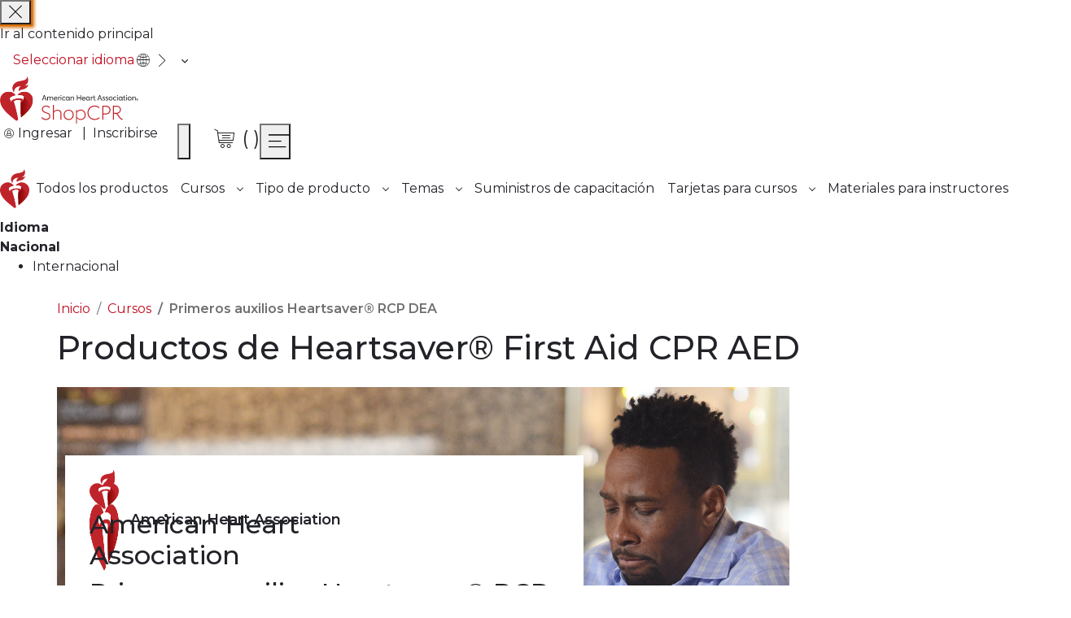

--- FILE ---
content_type: text/html;charset=UTF-8
request_url: https://shopcpr.heart.org/es/courses/heartsaver-first-aid-cpr-aed?aha_product_type=99&associated_course=111&audience=59&format=84&language=73
body_size: 45152
content:
<!doctype html>
<html lang="es">
    <head >
        <script>
    var LOCALE = 'en\u002DUS';
    var BASE_URL = 'https:\/\/shopcpr.heart.org\/es\/';
    var require = {
        'baseUrl': 'https:\/\/shopcpr.heart.org\/es\/_shopcpr-cdn_heart_org\/pub\/static\/frontend\/Aha\/ShopCPR\/en_US'
    };</script>        <meta charset="utf-8"/><script type="text/javascript">(window.NREUM||(NREUM={})).init={privacy:{cookies_enabled:false},ajax:{deny_list:[]},feature_flags:["soft_nav"],distributed_tracing:{enabled:true}};(window.NREUM||(NREUM={})).loader_config={agentID:"1430710813",accountID:"6627797",trustKey:"3502985",xpid:"UgAFVlFaDxABVllaAggPVVMJ",licenseKey:"NRJS-9a4c35fe74badbc198a",applicationID:"1288598378",browserID:"1430710813"};;/*! For license information please see nr-loader-spa-1.308.0.min.js.LICENSE.txt */
(()=>{var e,t,r={384:(e,t,r)=>{"use strict";r.d(t,{NT:()=>a,US:()=>u,Zm:()=>o,bQ:()=>d,dV:()=>c,pV:()=>l});var n=r(6154),i=r(1863),s=r(1910);const a={beacon:"bam.nr-data.net",errorBeacon:"bam.nr-data.net"};function o(){return n.gm.NREUM||(n.gm.NREUM={}),void 0===n.gm.newrelic&&(n.gm.newrelic=n.gm.NREUM),n.gm.NREUM}function c(){let e=o();return e.o||(e.o={ST:n.gm.setTimeout,SI:n.gm.setImmediate||n.gm.setInterval,CT:n.gm.clearTimeout,XHR:n.gm.XMLHttpRequest,REQ:n.gm.Request,EV:n.gm.Event,PR:n.gm.Promise,MO:n.gm.MutationObserver,FETCH:n.gm.fetch,WS:n.gm.WebSocket},(0,s.i)(...Object.values(e.o))),e}function d(e,t){let r=o();r.initializedAgents??={},t.initializedAt={ms:(0,i.t)(),date:new Date},r.initializedAgents[e]=t}function u(e,t){o()[e]=t}function l(){return function(){let e=o();const t=e.info||{};e.info={beacon:a.beacon,errorBeacon:a.errorBeacon,...t}}(),function(){let e=o();const t=e.init||{};e.init={...t}}(),c(),function(){let e=o();const t=e.loader_config||{};e.loader_config={...t}}(),o()}},782:(e,t,r)=>{"use strict";r.d(t,{T:()=>n});const n=r(860).K7.pageViewTiming},860:(e,t,r)=>{"use strict";r.d(t,{$J:()=>u,K7:()=>c,P3:()=>d,XX:()=>i,Yy:()=>o,df:()=>s,qY:()=>n,v4:()=>a});const n="events",i="jserrors",s="browser/blobs",a="rum",o="browser/logs",c={ajax:"ajax",genericEvents:"generic_events",jserrors:i,logging:"logging",metrics:"metrics",pageAction:"page_action",pageViewEvent:"page_view_event",pageViewTiming:"page_view_timing",sessionReplay:"session_replay",sessionTrace:"session_trace",softNav:"soft_navigations",spa:"spa"},d={[c.pageViewEvent]:1,[c.pageViewTiming]:2,[c.metrics]:3,[c.jserrors]:4,[c.spa]:5,[c.ajax]:6,[c.sessionTrace]:7,[c.softNav]:8,[c.sessionReplay]:9,[c.logging]:10,[c.genericEvents]:11},u={[c.pageViewEvent]:a,[c.pageViewTiming]:n,[c.ajax]:n,[c.spa]:n,[c.softNav]:n,[c.metrics]:i,[c.jserrors]:i,[c.sessionTrace]:s,[c.sessionReplay]:s,[c.logging]:o,[c.genericEvents]:"ins"}},944:(e,t,r)=>{"use strict";r.d(t,{R:()=>i});var n=r(3241);function i(e,t){"function"==typeof console.debug&&(console.debug("New Relic Warning: https://github.com/newrelic/newrelic-browser-agent/blob/main/docs/warning-codes.md#".concat(e),t),(0,n.W)({agentIdentifier:null,drained:null,type:"data",name:"warn",feature:"warn",data:{code:e,secondary:t}}))}},993:(e,t,r)=>{"use strict";r.d(t,{A$:()=>s,ET:()=>a,TZ:()=>o,p_:()=>i});var n=r(860);const i={ERROR:"ERROR",WARN:"WARN",INFO:"INFO",DEBUG:"DEBUG",TRACE:"TRACE"},s={OFF:0,ERROR:1,WARN:2,INFO:3,DEBUG:4,TRACE:5},a="log",o=n.K7.logging},1541:(e,t,r)=>{"use strict";r.d(t,{U:()=>i,f:()=>n});const n={MFE:"MFE",BA:"BA"};function i(e,t){if(2!==t?.harvestEndpointVersion)return{};const r=t.agentRef.runtime.appMetadata.agents[0].entityGuid;return e?{"source.id":e.id,"source.name":e.name,"source.type":e.type,"parent.id":e.parent?.id||r,"parent.type":e.parent?.type||n.BA}:{"entity.guid":r,appId:t.agentRef.info.applicationID}}},1687:(e,t,r)=>{"use strict";r.d(t,{Ak:()=>d,Ze:()=>h,x3:()=>u});var n=r(3241),i=r(7836),s=r(3606),a=r(860),o=r(2646);const c={};function d(e,t){const r={staged:!1,priority:a.P3[t]||0};l(e),c[e].get(t)||c[e].set(t,r)}function u(e,t){e&&c[e]&&(c[e].get(t)&&c[e].delete(t),p(e,t,!1),c[e].size&&f(e))}function l(e){if(!e)throw new Error("agentIdentifier required");c[e]||(c[e]=new Map)}function h(e="",t="feature",r=!1){if(l(e),!e||!c[e].get(t)||r)return p(e,t);c[e].get(t).staged=!0,f(e)}function f(e){const t=Array.from(c[e]);t.every(([e,t])=>t.staged)&&(t.sort((e,t)=>e[1].priority-t[1].priority),t.forEach(([t])=>{c[e].delete(t),p(e,t)}))}function p(e,t,r=!0){const a=e?i.ee.get(e):i.ee,c=s.i.handlers;if(!a.aborted&&a.backlog&&c){if((0,n.W)({agentIdentifier:e,type:"lifecycle",name:"drain",feature:t}),r){const e=a.backlog[t],r=c[t];if(r){for(let t=0;e&&t<e.length;++t)g(e[t],r);Object.entries(r).forEach(([e,t])=>{Object.values(t||{}).forEach(t=>{t[0]?.on&&t[0]?.context()instanceof o.y&&t[0].on(e,t[1])})})}}a.isolatedBacklog||delete c[t],a.backlog[t]=null,a.emit("drain-"+t,[])}}function g(e,t){var r=e[1];Object.values(t[r]||{}).forEach(t=>{var r=e[0];if(t[0]===r){var n=t[1],i=e[3],s=e[2];n.apply(i,s)}})}},1738:(e,t,r)=>{"use strict";r.d(t,{U:()=>f,Y:()=>h});var n=r(3241),i=r(9908),s=r(1863),a=r(944),o=r(5701),c=r(3969),d=r(8362),u=r(860),l=r(4261);function h(e,t,r,s){const h=s||r;!h||h[e]&&h[e]!==d.d.prototype[e]||(h[e]=function(){(0,i.p)(c.xV,["API/"+e+"/called"],void 0,u.K7.metrics,r.ee),(0,n.W)({agentIdentifier:r.agentIdentifier,drained:!!o.B?.[r.agentIdentifier],type:"data",name:"api",feature:l.Pl+e,data:{}});try{return t.apply(this,arguments)}catch(e){(0,a.R)(23,e)}})}function f(e,t,r,n,a){const o=e.info;null===r?delete o.jsAttributes[t]:o.jsAttributes[t]=r,(a||null===r)&&(0,i.p)(l.Pl+n,[(0,s.t)(),t,r],void 0,"session",e.ee)}},1741:(e,t,r)=>{"use strict";r.d(t,{W:()=>s});var n=r(944),i=r(4261);class s{#e(e,...t){if(this[e]!==s.prototype[e])return this[e](...t);(0,n.R)(35,e)}addPageAction(e,t){return this.#e(i.hG,e,t)}register(e){return this.#e(i.eY,e)}recordCustomEvent(e,t){return this.#e(i.fF,e,t)}setPageViewName(e,t){return this.#e(i.Fw,e,t)}setCustomAttribute(e,t,r){return this.#e(i.cD,e,t,r)}noticeError(e,t){return this.#e(i.o5,e,t)}setUserId(e,t=!1){return this.#e(i.Dl,e,t)}setApplicationVersion(e){return this.#e(i.nb,e)}setErrorHandler(e){return this.#e(i.bt,e)}addRelease(e,t){return this.#e(i.k6,e,t)}log(e,t){return this.#e(i.$9,e,t)}start(){return this.#e(i.d3)}finished(e){return this.#e(i.BL,e)}recordReplay(){return this.#e(i.CH)}pauseReplay(){return this.#e(i.Tb)}addToTrace(e){return this.#e(i.U2,e)}setCurrentRouteName(e){return this.#e(i.PA,e)}interaction(e){return this.#e(i.dT,e)}wrapLogger(e,t,r){return this.#e(i.Wb,e,t,r)}measure(e,t){return this.#e(i.V1,e,t)}consent(e){return this.#e(i.Pv,e)}}},1863:(e,t,r)=>{"use strict";function n(){return Math.floor(performance.now())}r.d(t,{t:()=>n})},1910:(e,t,r)=>{"use strict";r.d(t,{i:()=>s});var n=r(944);const i=new Map;function s(...e){return e.every(e=>{if(i.has(e))return i.get(e);const t="function"==typeof e?e.toString():"",r=t.includes("[native code]"),s=t.includes("nrWrapper");return r||s||(0,n.R)(64,e?.name||t),i.set(e,r),r})}},2555:(e,t,r)=>{"use strict";r.d(t,{D:()=>o,f:()=>a});var n=r(384),i=r(8122);const s={beacon:n.NT.beacon,errorBeacon:n.NT.errorBeacon,licenseKey:void 0,applicationID:void 0,sa:void 0,queueTime:void 0,applicationTime:void 0,ttGuid:void 0,user:void 0,account:void 0,product:void 0,extra:void 0,jsAttributes:{},userAttributes:void 0,atts:void 0,transactionName:void 0,tNamePlain:void 0};function a(e){try{return!!e.licenseKey&&!!e.errorBeacon&&!!e.applicationID}catch(e){return!1}}const o=e=>(0,i.a)(e,s)},2614:(e,t,r)=>{"use strict";r.d(t,{BB:()=>a,H3:()=>n,g:()=>d,iL:()=>c,tS:()=>o,uh:()=>i,wk:()=>s});const n="NRBA",i="SESSION",s=144e5,a=18e5,o={STARTED:"session-started",PAUSE:"session-pause",RESET:"session-reset",RESUME:"session-resume",UPDATE:"session-update"},c={SAME_TAB:"same-tab",CROSS_TAB:"cross-tab"},d={OFF:0,FULL:1,ERROR:2}},2646:(e,t,r)=>{"use strict";r.d(t,{y:()=>n});class n{constructor(e){this.contextId=e}}},2843:(e,t,r)=>{"use strict";r.d(t,{G:()=>s,u:()=>i});var n=r(3878);function i(e,t=!1,r,i){(0,n.DD)("visibilitychange",function(){if(t)return void("hidden"===document.visibilityState&&e());e(document.visibilityState)},r,i)}function s(e,t,r){(0,n.sp)("pagehide",e,t,r)}},3241:(e,t,r)=>{"use strict";r.d(t,{W:()=>s});var n=r(6154);const i="newrelic";function s(e={}){try{n.gm.dispatchEvent(new CustomEvent(i,{detail:e}))}catch(e){}}},3304:(e,t,r)=>{"use strict";r.d(t,{A:()=>s});var n=r(7836);const i=()=>{const e=new WeakSet;return(t,r)=>{if("object"==typeof r&&null!==r){if(e.has(r))return;e.add(r)}return r}};function s(e){try{return JSON.stringify(e,i())??""}catch(e){try{n.ee.emit("internal-error",[e])}catch(e){}return""}}},3333:(e,t,r)=>{"use strict";r.d(t,{$v:()=>u,TZ:()=>n,Xh:()=>c,Zp:()=>i,kd:()=>d,mq:()=>o,nf:()=>a,qN:()=>s});const n=r(860).K7.genericEvents,i=["auxclick","click","copy","keydown","paste","scrollend"],s=["focus","blur"],a=4,o=1e3,c=2e3,d=["PageAction","UserAction","BrowserPerformance"],u={RESOURCES:"experimental.resources",REGISTER:"register"}},3434:(e,t,r)=>{"use strict";r.d(t,{Jt:()=>s,YM:()=>d});var n=r(7836),i=r(5607);const s="nr@original:".concat(i.W),a=50;var o=Object.prototype.hasOwnProperty,c=!1;function d(e,t){return e||(e=n.ee),r.inPlace=function(e,t,n,i,s){n||(n="");const a="-"===n.charAt(0);for(let o=0;o<t.length;o++){const c=t[o],d=e[c];l(d)||(e[c]=r(d,a?c+n:n,i,c,s))}},r.flag=s,r;function r(t,r,n,c,d){return l(t)?t:(r||(r=""),nrWrapper[s]=t,function(e,t,r){if(Object.defineProperty&&Object.keys)try{return Object.keys(e).forEach(function(r){Object.defineProperty(t,r,{get:function(){return e[r]},set:function(t){return e[r]=t,t}})}),t}catch(e){u([e],r)}for(var n in e)o.call(e,n)&&(t[n]=e[n])}(t,nrWrapper,e),nrWrapper);function nrWrapper(){var s,o,l,h;let f;try{o=this,s=[...arguments],l="function"==typeof n?n(s,o):n||{}}catch(t){u([t,"",[s,o,c],l],e)}i(r+"start",[s,o,c],l,d);const p=performance.now();let g;try{return h=t.apply(o,s),g=performance.now(),h}catch(e){throw g=performance.now(),i(r+"err",[s,o,e],l,d),f=e,f}finally{const e=g-p,t={start:p,end:g,duration:e,isLongTask:e>=a,methodName:c,thrownError:f};t.isLongTask&&i("long-task",[t,o],l,d),i(r+"end",[s,o,h],l,d)}}}function i(r,n,i,s){if(!c||t){var a=c;c=!0;try{e.emit(r,n,i,t,s)}catch(t){u([t,r,n,i],e)}c=a}}}function u(e,t){t||(t=n.ee);try{t.emit("internal-error",e)}catch(e){}}function l(e){return!(e&&"function"==typeof e&&e.apply&&!e[s])}},3606:(e,t,r)=>{"use strict";r.d(t,{i:()=>s});var n=r(9908);s.on=a;var i=s.handlers={};function s(e,t,r,s){a(s||n.d,i,e,t,r)}function a(e,t,r,i,s){s||(s="feature"),e||(e=n.d);var a=t[s]=t[s]||{};(a[r]=a[r]||[]).push([e,i])}},3738:(e,t,r)=>{"use strict";r.d(t,{He:()=>i,Kp:()=>o,Lc:()=>d,Rz:()=>u,TZ:()=>n,bD:()=>s,d3:()=>a,jx:()=>l,sl:()=>h,uP:()=>c});const n=r(860).K7.sessionTrace,i="bstResource",s="resource",a="-start",o="-end",c="fn"+a,d="fn"+o,u="pushState",l=1e3,h=3e4},3785:(e,t,r)=>{"use strict";r.d(t,{R:()=>c,b:()=>d});var n=r(9908),i=r(1863),s=r(860),a=r(3969),o=r(993);function c(e,t,r={},c=o.p_.INFO,d=!0,u,l=(0,i.t)()){(0,n.p)(a.xV,["API/logging/".concat(c.toLowerCase(),"/called")],void 0,s.K7.metrics,e),(0,n.p)(o.ET,[l,t,r,c,d,u],void 0,s.K7.logging,e)}function d(e){return"string"==typeof e&&Object.values(o.p_).some(t=>t===e.toUpperCase().trim())}},3878:(e,t,r)=>{"use strict";function n(e,t){return{capture:e,passive:!1,signal:t}}function i(e,t,r=!1,i){window.addEventListener(e,t,n(r,i))}function s(e,t,r=!1,i){document.addEventListener(e,t,n(r,i))}r.d(t,{DD:()=>s,jT:()=>n,sp:()=>i})},3962:(e,t,r)=>{"use strict";r.d(t,{AM:()=>a,O2:()=>l,OV:()=>s,Qu:()=>h,TZ:()=>c,ih:()=>f,pP:()=>o,t1:()=>u,tC:()=>i,wD:()=>d});var n=r(860);const i=["click","keydown","submit"],s="popstate",a="api",o="initialPageLoad",c=n.K7.softNav,d=5e3,u=500,l={INITIAL_PAGE_LOAD:"",ROUTE_CHANGE:1,UNSPECIFIED:2},h={INTERACTION:1,AJAX:2,CUSTOM_END:3,CUSTOM_TRACER:4},f={IP:"en curso",PF:"Pendiente de finalización",FIN:"finished",CAN:"cancelled"}},3969:(e,t,r)=>{"use strict";r.d(t,{TZ:()=>n,XG:()=>o,rs:()=>i,xV:()=>a,z_:()=>s});const n=r(860).K7.metrics,i="sm",s="cm",a="storeSupportabilityMetrics",o="storeEventMetrics"},4234:(e,t,r)=>{"use strict";r.d(t,{W:()=>s});var n=r(7836),i=r(1687);class s{constructor(e,t){this.agentIdentifier=e,this.ee=n.ee.get(e),this.featureName=t,this.blocked=!1}deregisterDrain(){(0,i.x3)(this.agentIdentifier,this.featureName)}}},4261:(e,t,r)=>{"use strict";r.d(t,{$9:()=>u,BL:()=>c,CH:()=>p,Dl:()=>R,Fw:()=>w,PA:()=>v,Pl:()=>n,Pv:()=>A,Tb:()=>h,U2:()=>a,V1:()=>E,Wb:()=>T,bt:()=>y,cD:()=>b,d3:()=>x,dT:()=>d,eY:()=>g,fF:()=>f,hG:()=>s,hw:()=>i,k6:()=>o,nb:()=>m,o5:()=>l});const n="api-",i=n+"ixn-",s="addPageAction",a="addToTrace",o="addRelease",c="finished",d="interaction",u="log",l="noticeError",h="pauseReplay",f="recordCustomEvent",p="recordReplay",g="register",m="setApplicationVersion",v="setCurrentRouteName",b="setCustomAttribute",y="setErrorHandler",w="setPageViewName",R="setUserId",x="start",T="wrapLogger",E="measure",A="consent"},5205:(e,t,r)=>{"use strict";r.d(t,{j:()=>S});var n=r(384),i=r(1741);var s=r(2555),a=r(3333);const o=e=>{if(!e||"string"!=typeof e)return!1;try{document.createDocumentFragment().querySelector(e)}catch{return!1}return!0};var c=r(2614),d=r(944),u=r(8122);const l="[data-nr-mask]",h=e=>(0,u.a)(e,(()=>{const e={feature_flags:[],experimental:{allow_registered_children:!1,resources:!1},mask_selector:"*",block_selector:"[data-nr-block]",mask_input_options:{color:!1,date:!1,"datetime-local":!1,email:!1,month:!1,number:!1,range:!1,search:!1,tel:!1,text:!1,time:!1,url:!1,week:!1,textarea:!1,select:!1,password:!0}};return{ajax:{deny_list:void 0,block_internal:!0,enabled:!0,autoStart:!0},api:{get allow_registered_children(){return e.feature_flags.includes(a.$v.REGISTER)||e.experimental.allow_registered_children},set allow_registered_children(t){e.experimental.allow_registered_children=t},duplicate_registered_data:!1},browser_consent_mode:{enabled:!1},distributed_tracing:{enabled:void 0,exclude_newrelic_header:void 0,cors_use_newrelic_header:void 0,cors_use_tracecontext_headers:void 0,allowed_origins:void 0},get feature_flags(){return e.feature_flags},set feature_flags(t){e.feature_flags=t},generic_events:{enabled:!0,autoStart:!0},harvest:{interval:30},jserrors:{enabled:!0,autoStart:!0},logging:{enabled:!0,autoStart:!0},metrics:{enabled:!0,autoStart:!0},obfuscate:void 0,page_action:{enabled:!0},page_view_event:{enabled:!0,autoStart:!0},page_view_timing:{enabled:!0,autoStart:!0},performance:{capture_marks:!1,capture_measures:!1,capture_detail:!0,resources:{get enabled(){return e.feature_flags.includes(a.$v.RESOURCES)||e.experimental.resources},set enabled(t){e.experimental.resources=t},asset_types:[],first_party_domains:[],ignore_newrelic:!0}},privacy:{cookies_enabled:!0},proxy:{assets:void 0,beacon:void 0},session:{expiresMs:c.wk,inactiveMs:c.BB},session_replay:{autoStart:!0,enabled:!1,preload:!1,sampling_rate:10,error_sampling_rate:100,collect_fonts:!1,inline_images:!1,fix_stylesheets:!0,mask_all_inputs:!0,get mask_text_selector(){return e.mask_selector},set mask_text_selector(t){o(t)?e.mask_selector="".concat(t,",").concat(l):""===t||null===t?e.mask_selector=l:(0,d.R)(5,t)},get block_class(){return"nr-block"},get ignore_class(){return"nr-ignore"},get mask_text_class(){return"nr-mask"},get block_selector(){return e.block_selector},set block_selector(t){o(t)?e.block_selector+=",".concat(t):""!==t&&(0,d.R)(6,t)},get mask_input_options(){return e.mask_input_options},set mask_input_options(t){t&&"object"==typeof t?e.mask_input_options={...t,password:!0}:(0,d.R)(7,t)}},session_trace:{enabled:!0,autoStart:!0},soft_navigations:{enabled:!0,autoStart:!0},spa:{enabled:!0,autoStart:!0},ssl:void 0,user_actions:{enabled:!0,elementAttributes:["id","className","tagName","type"]}}})());var f=r(6154),p=r(9324);let g=0;const m={buildEnv:p.F3,distMethod:p.Xs,version:p.xv,originTime:f.WN},v={consented:!1},b={appMetadata:{},get consented(){return this.session?.state?.consent||v.consented},set consented(e){v.consented=e},customTransaction:void 0,denyList:void 0,disabled:!1,harvester:void 0,isolatedBacklog:!1,isRecording:!1,loaderType:void 0,maxBytes:3e4,obfuscator:void 0,onerror:void 0,ptid:void 0,releaseIds:{},session:void 0,timeKeeper:void 0,registeredEntities:[],jsAttributesMetadata:{bytes:0},get harvestCount(){return++g}},y=e=>{const t=(0,u.a)(e,b),r=Object.keys(m).reduce((e,t)=>(e[t]={value:m[t],writable:!1,configurable:!0,enumerable:!0},e),{});return Object.defineProperties(t,r)};var w=r(5701);const R=e=>{const t=e.startsWith("http");e+="/",r.p=t?e:"https://"+e};var x=r(7836),T=r(3241);const E={accountID:void 0,trustKey:void 0,agentID:void 0,licenseKey:void 0,applicationID:void 0,xpid:void 0},A=e=>(0,u.a)(e,E),_=new Set;function S(e,t={},r,a){let{init:o,info:c,loader_config:d,runtime:u={},exposed:l=!0}=t;if(!c){const e=(0,n.pV)();o=e.init,c=e.info,d=e.loader_config}e.init=h(o||{}),e.loader_config=A(d||{}),c.jsAttributes??={},f.bv&&(c.jsAttributes.isWorker=!0),e.info=(0,s.D)(c);const p=e.init,g=[c.beacon,c.errorBeacon];_.has(e.agentIdentifier)||(p.proxy.assets&&(R(p.proxy.assets),g.push(p.proxy.assets)),p.proxy.beacon&&g.push(p.proxy.beacon),e.beacons=[...g],function(e){const t=(0,n.pV)();Object.getOwnPropertyNames(i.W.prototype).forEach(r=>{const n=i.W.prototype[r];if("function"!=typeof n||"constructor"===n)return;let s=t[r];e[r]&&!1!==e.exposed&&"micro-agent"!==e.runtime?.loaderType&&(t[r]=(...t)=>{const n=e[r](...t);return s?s(...t):n})})}(e),(0,n.US)("activatedFeatures",w.B)),u.denyList=[...p.ajax.deny_list||[],...p.ajax.block_internal?g:[]],u.ptid=e.agentIdentifier,u.loaderType=r,e.runtime=y(u),_.has(e.agentIdentifier)||(e.ee=x.ee.get(e.agentIdentifier),e.exposed=l,(0,T.W)({agentIdentifier:e.agentIdentifier,drained:!!w.B?.[e.agentIdentifier],type:"lifecycle",name:"initialize",feature:void 0,data:e.config})),_.add(e.agentIdentifier)}},5270:(e,t,r)=>{"use strict";r.d(t,{Aw:()=>a,SR:()=>s,rF:()=>o});var n=r(384),i=r(7767);function s(e){return!!(0,n.dV)().o.MO&&(0,i.V)(e)&&!0===e?.session_trace.enabled}function a(e){return!0===e?.session_replay.preload&&s(e)}function o(e,t){try{if("string"==typeof t?.type){if("password"===t.type.toLowerCase())return"*".repeat(e?.length||0);if(void 0!==t?.dataset?.nrUnmask||t?.classList?.contains("nr-unmask"))return e}}catch(e){}return"string"==typeof e?e.replace(/[\S]/g,"*"):"*".repeat(e?.length||0)}},5289:(e,t,r)=>{"use strict";r.d(t,{GG:()=>a,Qr:()=>c,sB:()=>o});var n=r(3878),i=r(6389);function s(){return"undefined"==typeof document||"complete"===document.readyState}function a(e,t){if(s())return e();const r=(0,i.J)(e),a=setInterval(()=>{s()&&(clearInterval(a),r())},500);(0,n.sp)("load",r,t)}function o(e){if(s())return e();(0,n.DD)("DOMContentLoaded",e)}function c(e){if(s())return e();(0,n.sp)("popstate",e)}},5607:(e,t,r)=>{"use strict";r.d(t,{W:()=>n});const n=(0,r(9566).bz)()},5701:(e,t,r)=>{"use strict";r.d(t,{B:()=>s,t:()=>a});var n=r(3241);const i=new Set,s={};function a(e,t){const r=t.agentIdentifier;s[r]??={},e&&"object"==typeof e&&(i.has(r)||(t.ee.emit("rumresp",[e]),s[r]=e,i.add(r),(0,n.W)({agentIdentifier:r,loaded:!0,drained:!0,type:"lifecycle",name:"load",feature:void 0,data:e})))}},6154:(e,t,r)=>{"use strict";r.d(t,{OF:()=>d,RI:()=>i,WN:()=>h,bv:()=>s,eN:()=>f,gm:()=>a,lR:()=>l,m:()=>c,mw:()=>o,sb:()=>u});var n=r(1863);const i="undefined"!=typeof window&&!!window.document,s="undefined"!=typeof WorkerGlobalScope&&("undefined"!=typeof self&&self instanceof WorkerGlobalScope&&self.navigator instanceof WorkerNavigator||"undefined"!=typeof globalThis&&globalThis instanceof WorkerGlobalScope&&globalThis.navigator instanceof WorkerNavigator),a=i?window:"undefined"!=typeof WorkerGlobalScope&&("undefined"!=typeof self&&self instanceof WorkerGlobalScope&&self||"undefined"!=typeof globalThis&&globalThis instanceof WorkerGlobalScope&&globalThis),o=Boolean("hidden"===a?.document?.visibilityState),c=""+a?.location,d=/iPad|iPhone|iPod/.test(a.navigator?.userAgent),u=d&&"undefined"==typeof SharedWorker,l=(()=>{const e=a.navigator?.userAgent?.match(/Firefox[/\s](\d+\.\d+)/);return Array.isArray(e)&&e.length>=2?+e[1]:0})(),h=Date.now()-(0,n.t)(),f=()=>"undefined"!=typeof PerformanceNavigationTiming&&a?.performance?.getEntriesByType("navigation")?.[0]?.responseStart},6344:(e,t,r)=>{"use strict";r.d(t,{BB:()=>u,Qb:()=>l,TZ:()=>i,Ug:()=>a,Vh:()=>s,_s:()=>o,bc:()=>d,yP:()=>c});var n=r(2614);const i=r(860).K7.sessionReplay,s="errorDuringReplay",a=.12,o={DomContentLoaded:0,Load:1,FullSnapshot:2,IncrementalSnapshot:3,Meta:4,Custom:5},c={[n.g.ERROR]:15e3,[n.g.FULL]:3e5,[n.g.OFF]:0},d={RESET:{message:"Session was reset",sm:"Restablecer"},IMPORT:{message:"Recorder failed to import",sm:"Importar"},TOO_MANY:{message:"429: Too Many Requests",sm:"Too-Many"},TOO_BIG:{message:"Payload was too large",sm:"Too-Big"},CROSS_TAB:{message:"Session Entity was set to OFF on another tab",sm:"Cross-Tab"},ENTITLEMENTS:{message:"Session Replay is not allowed and will not be started",sm:"Entitlement"}},u=5e3,l={API:"api",RESUME:"resume",SWITCH_TO_FULL:"switchToFull",INITIALIZE:"initialize",PRELOAD:"preload"}},6389:(e,t,r)=>{"use strict";function n(e,t=500,r={}){const n=r?.leading||!1;let i;return(...r)=>{n&&void 0===i&&(e.apply(this,r),i=setTimeout(()=>{i=clearTimeout(i)},t)),n||(clearTimeout(i),i=setTimeout(()=>{e.apply(this,r)},t))}}function i(e){let t=!1;return(...r)=>{t||(t=!0,e.apply(this,r))}}r.d(t,{J:()=>i,s:()=>n})},6630:(e,t,r)=>{"use strict";r.d(t,{T:()=>n});const n=r(860).K7.pageViewEvent},6774:(e,t,r)=>{"use strict";r.d(t,{T:()=>n});const n=r(860).K7.jserrors},7295:(e,t,r)=>{"use strict";r.d(t,{Xv:()=>a,gX:()=>i,iW:()=>s});var n=[];function i(e){if(!e||s(e))return!1;if(0===n.length)return!0;if("*"===n[0].hostname)return!1;for(var t=0;t<n.length;t++){var r=n[t];if(r.hostname.test(e.hostname)&&r.pathname.test(e.pathname))return!1}return!0}function s(e){return void 0===e.hostname}function a(e){if(n=[],e&&e.length)for(var t=0;t<e.length;t++){let r=e[t];if(!r)continue;if("*"===r)return void(n=[{hostname:"*"}]);0===r.indexOf("http://")?r=r.substring(7):0===r.indexOf("https://")&&(r=r.substring(8));const i=r.indexOf("/");let s,a;i>0?(s=r.substring(0,i),a=r.substring(i)):(s=r,a="*");let[c]=s.split(":");n.push({hostname:o(c),pathname:o(a,!0)})}}function o(e,t=!1){const r=e.replace(/[.+?^${}()|[\]\\]/g,e=>"\\"+e).replace(/\*/g,".*?");return new RegExp((t?"^":"")+r+"$")}},7485:(e,t,r)=>{"use strict";r.d(t,{D:()=>i});var n=r(6154);function i(e){if(0===(e||"").indexOf("data:"))return{protocol:"data"};try{const t=new URL(e,location.href),r={port:t.port,hostname:t.hostname,pathname:t.pathname,search:t.search,protocol:t.protocol.slice(0,t.protocol.indexOf(":")),sameOrigin:t.protocol===n.gm?.location?.protocol&&t.host===n.gm?.location?.host};return r.port&&""!==r.port||("http:"===t.protocol&&(r.port="80"),"https:"===t.protocol&&(r.port="443")),r.pathname&&""!==r.pathname?r.pathname.startsWith("/")||(r.pathname="/".concat(r.pathname)):r.pathname="/",r}catch(e){return{}}}},7699:(e,t,r)=>{"use strict";r.d(t,{It:()=>s,KC:()=>o,No:()=>i,qh:()=>a});var n=r(860);const i=16e3,s=1e6,a="SESSION_ERROR",o={[n.K7.logging]:!0,[n.K7.genericEvents]:!1,[n.K7.jserrors]:!1,[n.K7.ajax]:!1}},7767:(e,t,r)=>{"use strict";r.d(t,{V:()=>i});var n=r(6154);const i=e=>n.RI&&!0===e?.privacy.cookies_enabled},7836:(e,t,r)=>{"use strict";r.d(t,{P:()=>o,ee:()=>c});var n=r(384),i=r(8990),s=r(2646),a=r(5607);const o="nr@context:".concat(a.W),c=function e(t,r){var n={},a={},u={},l=!1;try{l=16===r.length&&d.initializedAgents?.[r]?.runtime.isolatedBacklog}catch(e){}var h={on:p,addEventListener:p,removeEventListener:function(e,t){var r=n[e];if(!r)return;for(var i=0;i<r.length;i++)r[i]===t&&r.splice(i,1)},emit:function(e,r,n,i,s){!1!==s&&(s=!0);if(c.aborted&&!i)return;t&&s&&t.emit(e,r,n);var o=f(n);g(e).forEach(e=>{e.apply(o,r)});var d=v()[a[e]];d&&d.push([h,e,r,o]);return o},get:m,listeners:g,context:f,buffer:function(e,t){const r=v();if(t=t||"feature",h.aborted)return;Object.entries(e||{}).forEach(([e,n])=>{a[n]=t,t in r||(r[t]=[])})},abort:function(){h._aborted=!0,Object.keys(h.backlog).forEach(e=>{delete h.backlog[e]})},isBuffering:function(e){return!!v()[a[e]]},debugId:r,backlog:l?{}:t&&"object"==typeof t.backlog?t.backlog:{},isolatedBacklog:l};return Object.defineProperty(h,"aborted",{get:()=>{let e=h._aborted||!1;return e||(t&&(e=t.aborted),e)}}),h;function f(e){return e&&e instanceof s.y?e:e?(0,i.I)(e,o,()=>new s.y(o)):new s.y(o)}function p(e,t){n[e]=g(e).concat(t)}function g(e){return n[e]||[]}function m(t){return u[t]=u[t]||e(h,t)}function v(){return h.backlog}}(void 0,"globalEE"),d=(0,n.Zm)();d.ee||(d.ee=c)},8122:(e,t,r)=>{"use strict";r.d(t,{a:()=>i});var n=r(944);function i(e,t){try{if(!e||"object"!=typeof e)return(0,n.R)(3);if(!t||"object"!=typeof t)return(0,n.R)(4);const r=Object.create(Object.getPrototypeOf(t),Object.getOwnPropertyDescriptors(t)),s=0===Object.keys(r).length?e:r;for(let a in s)if(void 0!==e[a])try{if(null===e[a]){r[a]=null;continue}Array.isArray(e[a])&&Array.isArray(t[a])?r[a]=Array.from(new Set([...e[a],...t[a]])):"object"==typeof e[a]&&"object"==typeof t[a]?r[a]=i(e[a],t[a]):r[a]=e[a]}catch(e){r[a]||(0,n.R)(1,e)}return r}catch(e){(0,n.R)(2,e)}}},8139:(e,t,r)=>{"use strict";r.d(t,{u:()=>h});var n=r(7836),i=r(3434),s=r(8990),a=r(6154);const o={},c=a.gm.XMLHttpRequest,d="addEventListener",u="removeEventListener",l="nr@wrapped:".concat(n.P);function h(e){var t=function(e){return(e||n.ee).get("events")}(e);if(o[t.debugId]++)return t;o[t.debugId]=1;var r=(0,i.YM)(t,!0);function h(e){r.inPlace(e,[d,u],"-",p)}function p(e,t){return e[1]}return"getPrototypeOf"in Object&&(a.RI&&f(document,h),c&&f(c.prototype,h),f(a.gm,h)),t.on(d+"-start",function(e,t){var n=e[1];if(null!==n&&("function"==typeof n||"object"==typeof n)&&"newrelic"!==e[0]){var i=(0,s.I)(n,l,function(){var e={object:function(){if("function"!=typeof n.handleEvent)return;return n.handleEvent.apply(n,arguments)},function:n}[typeof n];return e?r(e,"fn-",null,e.name||"anonymous"):n});this.wrapped=e[1]=i}}),t.on(u+"-start",function(e){e[1]=this.wrapped||e[1]}),t}function f(e,t,...r){let n=e;for(;"object"==typeof n&&!Object.prototype.hasOwnProperty.call(n,d);)n=Object.getPrototypeOf(n);n&&t(n,...r)}},8362:(e,t,r)=>{"use strict";r.d(t,{d:()=>s});var n=r(9566),i=r(1741);class s extends i.W{agentIdentifier=(0,n.LA)(16)}},8374:(e,t,r)=>{r.nc=(()=>{try{return document?.currentScript?.nonce}catch(e){}return""})()},8990:(e,t,r)=>{"use strict";r.d(t,{I:()=>i});var n=Object.prototype.hasOwnProperty;function i(e,t,r){if(n.call(e,t))return e[t];var i=r();if(Object.defineProperty&&Object.keys)try{return Object.defineProperty(e,t,{value:i,writable:!0,enumerable:!1}),i}catch(e){}return e[t]=i,i}},9119:(e,t,r)=>{"use strict";r.d(t,{L:()=>s});var n=/([^?#]*)[^#]*(#[^?]*|$).*/,i=/([^?#]*)().*/;function s(e,t){return e?e.replace(t?n:i,"$1$2"):e}},9300:(e,t,r)=>{"use strict";r.d(t,{T:()=>n});const n=r(860).K7.ajax},9324:(e,t,r)=>{"use strict";r.d(t,{AJ:()=>a,F3:()=>i,Xs:()=>s,Yq:()=>o,xv:()=>n});const n="1.308.0",i="PROD",s="CDN",a="@newrelic/rrweb",o="1.0.1"},9566:(e,t,r)=>{"use strict";r.d(t,{LA:()=>o,ZF:()=>c,bz:()=>a,el:()=>d});var n=r(6154);const i="xxxxxxxx-xxxx-4xxx-yxxx-xxxxxxxxxxxx";function s(e,t){return e?15&e[t]:16*Math.random()|0}function a(){const e=n.gm?.crypto||n.gm?.msCrypto;let t,r=0;return e&&e.getRandomValues&&(t=e.getRandomValues(new Uint8Array(30))),i.split("").map(e=>"x"===e?s(t,r++).toString(16):"y"===e?(3&s()|8).toString(16):e).join("")}function o(e){const t=n.gm?.crypto||n.gm?.msCrypto;let r,i=0;t&&t.getRandomValues&&(r=t.getRandomValues(new Uint8Array(e)));const a=[];for(var o=0;o<e;o++)a.push(s(r,i++).toString(16));return a.join("")}function c(){return o(16)}function d(){return o(32)}},9908:(e,t,r)=>{"use strict";r.d(t,{d:()=>n,p:()=>i});var n=r(7836).ee.get("handle");function i(e,t,r,i,s){s?(s.buffer([e],i),s.emit(e,t,r)):(n.buffer([e],i),n.emit(e,t,r))}}},n={};function i(e){var t=n[e];if(void 0!==t)return t.exports;var s=n[e]={exports:{}};return r[e](s,s.exports,i),s.exports}i.m=r,i.d=(e,t)=>{for(var r in t)i.o(t,r)&&!i.o(e,r)&&Object.defineProperty(e,r,{enumerable:!0,get:t[r]})},i.f={},i.e=e=>Promise.all(Object.keys(i.f).reduce((t,r)=>(i.f[r](e,t),t),[])),i.u=e=>({212:"nr-spa-compressor",249:"nr-spa-recorder",478:"nr-spa"}[e]+"-1.308.0.min.js"),i.o=(e,t)=>Object.prototype.hasOwnProperty.call(e,t),e={},t="NRBA-1.308.0.PROD:",i.l=(r,n,s,a)=>{if(e[r])e[r].push(n);else{var o,c;if(void 0!==s)for(var d=document.getElementsByTagName("script"),u=0;u<d.length;u++){var l=d[u];if(l.getAttribute("src")==r||l.getAttribute("data-webpack")==t+s){o=l;break}}if(!o){c=!0;var h={478:"sha512-RSfSVnmHk59T/uIPbdSE0LPeqcEdF4/+XhfJdBuccH5rYMOEZDhFdtnh6X6nJk7hGpzHd9Ujhsy7lZEz/ORYCQ==",249:"sha512-ehJXhmntm85NSqW4MkhfQqmeKFulra3klDyY0OPDUE+sQ3GokHlPh1pmAzuNy//3j4ac6lzIbmXLvGQBMYmrkg==",212:"sha512-B9h4CR46ndKRgMBcK+j67uSR2RCnJfGefU+A7FrgR/k42ovXy5x/MAVFiSvFxuVeEk/pNLgvYGMp1cBSK/G6Fg=="};(o=document.createElement("script")).charset="utf-8",i.nc&&o.setAttribute("nonce",i.nc),o.setAttribute("data-webpack",t+s),o.src=r,0!==o.src.indexOf(window.location.origin+"/")&&(o.crossOrigin="anonymous"),h[a]&&(o.integrity=h[a])}e[r]=[n];var f=(t,n)=>{o.onerror=o.onload=null,clearTimeout(p);var i=e[r];if(delete e[r],o.parentNode&&o.parentNode.removeChild(o),i&&i.forEach(e=>e(n)),t)return t(n)},p=setTimeout(f.bind(null,void 0,{type:"timeout",target:o}),12e4);o.onerror=f.bind(null,o.onerror),o.onload=f.bind(null,o.onload),c&&document.head.appendChild(o)}},i.r=e=>{"undefined"!=typeof Symbol&&Symbol.toStringTag&&Object.defineProperty(e,Symbol.toStringTag,{value:"Module"}),Object.defineProperty(e,"__esModule",{value:!0})},i.p="https://js-agent.newrelic.com/",(()=>{var e={38:0,788:0};i.f.j=(t,r)=>{var n=i.o(e,t)?e[t]:void 0;if(0!==n)if(n)r.push(n[2]);else{var s=new Promise((r,i)=>n=e[t]=[r,i]);r.push(n[2]=s);var a=i.p+i.u(t),o=new Error;i.l(a,r=>{if(i.o(e,t)&&(0!==(n=e[t])&&(e[t]=void 0),n)){var s=r&&("load"===r.type?"missing":r.type),a=r&&r.target&&r.target.src;o.message="Loading chunk "+t+" failed: ("+s+": "+a+")",o.name="ChunkLoadError",o.type=s,o.request=a,n[1](o)}},"chunk-"+t,t)}};var t=(t,r)=>{var n,s,[a,o,c]=r,d=0;if(a.some(t=>0!==e[t])){for(n in o)i.o(o,n)&&(i.m[n]=o[n]);if(c)c(i)}for(t&&t(r);d<a.length;d++)s=a[d],i.o(e,s)&&e[s]&&e[s][0](),e[s]=0},r=self["webpackChunk:NRBA-1.308.0.PROD"]=self["webpackChunk:NRBA-1.308.0.PROD"]||[];r.forEach(t.bind(null,0)),r.push=t.bind(null,r.push.bind(r))})(),(()=>{"use strict";i(8374);var e=i(8362),t=i(860);const r=Object.values(t.K7);var n=i(5205);var s=i(9908),a=i(1863),o=i(4261),c=i(1738);var d=i(1687),u=i(4234),l=i(5289),h=i(6154),f=i(944),p=i(5270),g=i(7767),m=i(6389),v=i(7699);class b extends u.W{constructor(e,t){super(e.agentIdentifier,t),this.agentRef=e,this.abortHandler=void 0,this.featAggregate=void 0,this.loadedSuccessfully=void 0,this.onAggregateImported=new Promise(e=>{this.loadedSuccessfully=e}),this.deferred=Promise.resolve(),!1===e.init[this.featureName].autoStart?this.deferred=new Promise((t,r)=>{this.ee.on("manual-start-all",(0,m.J)(()=>{(0,d.Ak)(e.agentIdentifier,this.featureName),t()}))}):(0,d.Ak)(e.agentIdentifier,t)}importAggregator(e,t,r={}){if(this.featAggregate)return;const n=async()=>{let n;await this.deferred;try{if((0,g.V)(e.init)){const{setupAgentSession:t}=await i.e(478).then(i.bind(i,8766));n=t(e)}}catch(e){(0,f.R)(20,e),this.ee.emit("internal-error",[e]),(0,s.p)(v.qh,[e],void 0,this.featureName,this.ee)}try{if(!this.#t(this.featureName,n,e.init))return(0,d.Ze)(this.agentIdentifier,this.featureName),void this.loadedSuccessfully(!1);const{Aggregate:i}=await t();this.featAggregate=new i(e,r),e.runtime.harvester.initializedAggregates.push(this.featAggregate),this.loadedSuccessfully(!0)}catch(e){(0,f.R)(34,e),this.abortHandler?.(),(0,d.Ze)(this.agentIdentifier,this.featureName,!0),this.loadedSuccessfully(!1),this.ee&&this.ee.abort()}};h.RI?(0,l.GG)(()=>n(),!0):n()}#t(e,r,n){if(this.blocked)return!1;switch(e){case t.K7.sessionReplay:return(0,p.SR)(n)&&!!r;case t.K7.sessionTrace:return!!r;default:return!0}}}var y=i(6630),w=i(2614),R=i(3241);class x extends b{static featureName=y.T;constructor(e){var t;super(e,y.T),this.setupInspectionEvents(e.agentIdentifier),t=e,(0,c.Y)(o.Fw,function(e,r){"string"==typeof e&&("/"!==e.charAt(0)&&(e="/"+e),t.runtime.customTransaction=(r||"http://custom.transaction")+e,(0,s.p)(o.Pl+o.Fw,[(0,a.t)()],void 0,void 0,t.ee))},t),this.importAggregator(e,()=>i.e(478).then(i.bind(i,2467)))}setupInspectionEvents(e){const t=(t,r)=>{t&&(0,R.W)({agentIdentifier:e,timeStamp:t.timeStamp,loaded:"complete"===t.target.readyState,type:"window",name:r,data:t.target.location+""})};(0,l.sB)(e=>{t(e,"DOMContentLoaded")}),(0,l.GG)(e=>{t(e,"load")}),(0,l.Qr)(e=>{t(e,"navigate")}),this.ee.on(w.tS.UPDATE,(t,r)=>{(0,R.W)({agentIdentifier:e,type:"lifecycle",name:"session",data:r})})}}var T=i(384);class E extends e.d{constructor(e){var t;(super(),h.gm)?(this.features={},(0,T.bQ)(this.agentIdentifier,this),this.desiredFeatures=new Set(e.features||[]),this.desiredFeatures.add(x),(0,n.j)(this,e,e.loaderType||"agent"),t=this,(0,c.Y)(o.cD,function(e,r,n=!1){if("string"==typeof e){if(["string","number","boolean"].includes(typeof r)||null===r)return(0,c.U)(t,e,r,o.cD,n);(0,f.R)(40,typeof r)}else(0,f.R)(39,typeof e)},t),function(e){(0,c.Y)(o.Dl,function(t,r=!1){if("string"!=typeof t&&null!==t)return void(0,f.R)(41,typeof t);const n=e.info.jsAttributes["enduser.id"];r&&null!=n&&n!==t?(0,s.p)(o.Pl+"setUserIdAndResetSession",[t],void 0,"session",e.ee):(0,c.U)(e,"enduser.id",t,o.Dl,!0)},e)}(this),function(e){(0,c.Y)(o.nb,function(t){if("string"==typeof t||null===t)return(0,c.U)(e,"application.version",t,o.nb,!1);(0,f.R)(42,typeof t)},e)}(this),function(e){(0,c.Y)(o.d3,function(){e.ee.emit("manual-start-all")},e)}(this),function(e){(0,c.Y)(o.Pv,function(t=!0){if("boolean"==typeof t){if((0,s.p)(o.Pl+o.Pv,[t],void 0,"session",e.ee),e.runtime.consented=t,t){const t=e.features.page_view_event;t.onAggregateImported.then(e=>{const r=t.featAggregate;e&&!r.sentRum&&r.sendRum()})}}else(0,f.R)(65,typeof t)},e)}(this),this.run()):(0,f.R)(21)}get config(){return{info:this.info,init:this.init,loader_config:this.loader_config,runtime:this.runtime}}get api(){return this}run(){try{const e=function(e){const t={};return r.forEach(r=>{t[r]=!!e[r]?.enabled}),t}(this.init),n=[...this.desiredFeatures];n.sort((e,r)=>t.P3[e.featureName]-t.P3[r.featureName]),n.forEach(r=>{if(!e[r.featureName]&&r.featureName!==t.K7.pageViewEvent)return;if(r.featureName===t.K7.spa)return void(0,f.R)(67);const n=function(e){switch(e){case t.K7.ajax:return[t.K7.jserrors];case t.K7.sessionTrace:return[t.K7.ajax,t.K7.pageViewEvent];case t.K7.sessionReplay:return[t.K7.sessionTrace];case t.K7.pageViewTiming:return[t.K7.pageViewEvent];default:return[]}}(r.featureName).filter(e=>!(e in this.features));n.length>0&&(0,f.R)(36,{targetFeature:r.featureName,missingDependencies:n}),this.features[r.featureName]=new r(this)})}catch(e){(0,f.R)(22,e);for(const e in this.features)this.features[e].abortHandler?.();const t=(0,T.Zm)();delete t.initializedAgents[this.agentIdentifier]?.features,delete this.sharedAggregator;return t.ee.get(this.agentIdentifier).abort(),!1}}}var A=i(2843),_=i(782);class S extends b{static featureName=_.T;constructor(e){super(e,_.T),h.RI&&((0,A.u)(()=>(0,s.p)("docHidden",[(0,a.t)()],void 0,_.T,this.ee),!0),(0,A.G)(()=>(0,s.p)("winPagehide",[(0,a.t)()],void 0,_.T,this.ee)),this.importAggregator(e,()=>i.e(478).then(i.bind(i,9917))))}}var O=i(3969);class I extends b{static featureName=O.TZ;constructor(e){super(e,O.TZ),h.RI&&document.addEventListener("securitypolicyviolation",e=>{(0,s.p)(O.xV,["Generic/CSPViolation/Detected"],void 0,this.featureName,this.ee)}),this.importAggregator(e,()=>i.e(478).then(i.bind(i,6555)))}}var N=i(6774),P=i(3878),k=i(3304);class D{constructor(e,t,r,n,i){this.name="UncaughtError",this.message="string"==typeof e?e:(0,k.A)(e),this.sourceURL=t,this.line=r,this.column=n,this.__newrelic=i}}function C(e){return M(e)?e:new D(void 0!==e?.message?e.message:e,e?.filename||e?.sourceURL,e?.lineno||e?.line,e?.colno||e?.col,e?.__newrelic,e?.cause)}function j(e){const t="Unhandled Promise Rejection: ";if(!e?.reason)return;if(M(e.reason)){try{e.reason.message.startsWith(t)||(e.reason.message=t+e.reason.message)}catch(e){}return C(e.reason)}const r=C(e.reason);return(r.message||"").startsWith(t)||(r.message=t+r.message),r}function L(e){if(e.error instanceof SyntaxError&&!/:\d+$/.test(e.error.stack?.trim())){const t=new D(e.message,e.filename,e.lineno,e.colno,e.error.__newrelic,e.cause);return t.name=SyntaxError.name,t}return M(e.error)?e.error:C(e)}function M(e){return e instanceof Error&&!!e.stack}function H(e,r,n,i,o=(0,a.t)()){"string"==typeof e&&(e=new Error(e)),(0,s.p)("err",[e,o,!1,r,n.runtime.isRecording,void 0,i],void 0,t.K7.jserrors,n.ee),(0,s.p)("uaErr",[],void 0,t.K7.genericEvents,n.ee)}var B=i(1541),K=i(993),W=i(3785);function U(e,{customAttributes:t={},level:r=K.p_.INFO}={},n,i,s=(0,a.t)()){(0,W.R)(n.ee,e,t,r,!1,i,s)}function F(e,r,n,i,c=(0,a.t)()){(0,s.p)(o.Pl+o.hG,[c,e,r,i],void 0,t.K7.genericEvents,n.ee)}function V(e,r,n,i,c=(0,a.t)()){const{start:d,end:u,customAttributes:l}=r||{},h={customAttributes:l||{}};if("object"!=typeof h.customAttributes||"string"!=typeof e||0===e.length)return void(0,f.R)(57);const p=(e,t)=>null==e?t:"number"==typeof e?e:e instanceof PerformanceMark?e.startTime:Number.NaN;if(h.start=p(d,0),h.end=p(u,c),Number.isNaN(h.start)||Number.isNaN(h.end))(0,f.R)(57);else{if(h.duration=h.end-h.start,!(h.duration<0))return(0,s.p)(o.Pl+o.V1,[h,e,i],void 0,t.K7.genericEvents,n.ee),h;(0,f.R)(58)}}function G(e,r={},n,i,c=(0,a.t)()){(0,s.p)(o.Pl+o.fF,[c,e,r,i],void 0,t.K7.genericEvents,n.ee)}function z(e){(0,c.Y)(o.eY,function(t){return Y(e,t)},e)}function Y(e,r,n){(0,f.R)(54,"newrelic.register"),r||={},r.type=B.f.MFE,r.licenseKey||=e.info.licenseKey,r.blocked=!1,r.parent=n||{},Array.isArray(r.tags)||(r.tags=[]);const i={};r.tags.forEach(e=>{"name"!==e&&"id"!==e&&(i["source.".concat(e)]=!0)}),r.isolated??=!0;let o=()=>{};const c=e.runtime.registeredEntities;if(!r.isolated){const e=c.find(({metadata:{target:{id:e}}})=>e===r.id&&!r.isolated);if(e)return e}const d=e=>{r.blocked=!0,o=e};function u(e){return"string"==typeof e&&!!e.trim()&&e.trim().length<501||"number"==typeof e}e.init.api.allow_registered_children||d((0,m.J)(()=>(0,f.R)(55))),u(r.id)&&u(r.name)||d((0,m.J)(()=>(0,f.R)(48,r)));const l={addPageAction:(t,n={})=>g(F,[t,{...i,...n},e],r),deregister:()=>{d((0,m.J)(()=>(0,f.R)(68)))},log:(t,n={})=>g(U,[t,{...n,customAttributes:{...i,...n.customAttributes||{}}},e],r),measure:(t,n={})=>g(V,[t,{...n,customAttributes:{...i,...n.customAttributes||{}}},e],r),noticeError:(t,n={})=>g(H,[t,{...i,...n},e],r),register:(t={})=>g(Y,[e,t],l.metadata.target),recordCustomEvent:(t,n={})=>g(G,[t,{...i,...n},e],r),setApplicationVersion:e=>p("application.version",e),setCustomAttribute:(e,t)=>p(e,t),setUserId:e=>p("enduser.id",e),metadata:{customAttributes:i,target:r}},h=()=>(r.blocked&&o(),r.blocked);h()||c.push(l);const p=(e,t)=>{h()||(i[e]=t)},g=(r,n,i)=>{if(h())return;const o=(0,a.t)();(0,s.p)(O.xV,["API/register/".concat(r.name,"/called")],void 0,t.K7.metrics,e.ee);try{if(e.init.api.duplicate_registered_data&&"register"!==r.name){let e=n;if(n[1]instanceof Object){const t={"child.id":i.id,"child.type":i.type};e="customAttributes"in n[1]?[n[0],{...n[1],customAttributes:{...n[1].customAttributes,...t}},...n.slice(2)]:[n[0],{...n[1],...t},...n.slice(2)]}r(...e,void 0,o)}return r(...n,i,o)}catch(e){(0,f.R)(50,e)}};return l}class Z extends b{static featureName=N.T;constructor(e){var t;super(e,N.T),t=e,(0,c.Y)(o.o5,(e,r)=>H(e,r,t),t),function(e){(0,c.Y)(o.bt,function(t){e.runtime.onerror=t},e)}(e),function(e){let t=0;(0,c.Y)(o.k6,function(e,r){++t>10||(this.runtime.releaseIds[e.slice(-200)]=(""+r).slice(-200))},e)}(e),z(e);try{this.removeOnAbort=new AbortController}catch(e){}this.ee.on("internal-error",(t,r)=>{this.abortHandler&&(0,s.p)("ierr",[C(t),(0,a.t)(),!0,{},e.runtime.isRecording,r],void 0,this.featureName,this.ee)}),h.gm.addEventListener("unhandledrejection",t=>{this.abortHandler&&(0,s.p)("err",[j(t),(0,a.t)(),!1,{unhandledPromiseRejection:1},e.runtime.isRecording],void 0,this.featureName,this.ee)},(0,P.jT)(!1,this.removeOnAbort?.signal)),h.gm.addEventListener("error",t=>{this.abortHandler&&(0,s.p)("err",[L(t),(0,a.t)(),!1,{},e.runtime.isRecording],void 0,this.featureName,this.ee)},(0,P.jT)(!1,this.removeOnAbort?.signal)),this.abortHandler=this.#r,this.importAggregator(e,()=>i.e(478).then(i.bind(i,2176)))}#r(){this.removeOnAbort?.abort(),this.abortHandler=void 0}}var q=i(8990);let X=1;function J(e){const t=typeof e;return!e||"object"!==t&&"function"!==t?-1:e===h.gm?0:(0,q.I)(e,"nr@id",function(){return X++})}function Q(e){if("string"==typeof e&&e.length)return e.length;if("object"==typeof e){if("undefined"!=typeof ArrayBuffer&&e instanceof ArrayBuffer&&e.byteLength)return e.byteLength;if("undefined"!=typeof Blob&&e instanceof Blob&&e.size)return e.size;if(!("undefined"!=typeof FormData&&e instanceof FormData))try{return(0,k.A)(e).length}catch(e){return}}}var ee=i(8139),te=i(7836),re=i(3434);const ne={},ie=["open","send"];function se(e){var t=e||te.ee;const r=function(e){return(e||te.ee).get("xhr")}(t);if(void 0===h.gm.XMLHttpRequest)return r;if(ne[r.debugId]++)return r;ne[r.debugId]=1,(0,ee.u)(t);var n=(0,re.YM)(r),i=h.gm.XMLHttpRequest,s=h.gm.MutationObserver,a=h.gm.Promise,o=h.gm.setInterval,c="readystatechange",d=["onload","onerror","onabort","onloadstart","onloadend","onprogress","ontimeout"],u=[],l=h.gm.XMLHttpRequest=function(e){const t=new i(e),s=r.context(t);try{r.emit("new-xhr",[t],s),t.addEventListener(c,(a=s,function(){var e=this;e.readyState>3&&!a.resolved&&(a.resolved=!0,r.emit("xhr-resolved",[],e)),n.inPlace(e,d,"fn-",y)}),(0,P.jT)(!1))}catch(e){(0,f.R)(15,e);try{r.emit("internal-error",[e])}catch(e){}}var a;return t};function p(e,t){n.inPlace(t,["onreadystatechange"],"fn-",y)}if(function(e,t){for(var r in e)t[r]=e[r]}(i,l),l.prototype=i.prototype,n.inPlace(l.prototype,ie,"-xhr-",y),r.on("send-xhr-start",function(e,t){p(e,t),function(e){u.push(e),s&&(g?g.then(b):o?o(b):(m=-m,v.data=m))}(t)}),r.on("open-xhr-start",p),s){var g=a&&a.resolve();if(!o&&!a){var m=1,v=document.createTextNode(m);new s(b).observe(v,{characterData:!0})}}else t.on("fn-end",function(e){e[0]&&e[0].type===c||b()});function b(){for(var e=0;e<u.length;e++)p(0,u[e]);u.length&&(u=[])}function y(e,t){return t}return r}var ae="fetch-",oe=ae+"body-",ce=["arrayBuffer","blob","json","text","formData"],de=h.gm.Request,ue=h.gm.Response,le="prototype";const he={};function fe(e){const t=function(e){return(e||te.ee).get("fetch")}(e);if(!(de&&ue&&h.gm.fetch))return t;if(he[t.debugId]++)return t;function r(e,r,n){var i=e[r];"function"==typeof i&&(e[r]=function(){var e,r=[...arguments],s={};t.emit(n+"before-start",[r],s),s[te.P]&&s[te.P].dt&&(e=s[te.P].dt);var a=i.apply(this,r);return t.emit(n+"start",[r,e],a),a.then(function(e){return t.emit(n+"end",[null,e],a),e},function(e){throw t.emit(n+"end",[e],a),e})})}return he[t.debugId]=1,ce.forEach(e=>{r(de[le],e,oe),r(ue[le],e,oe)}),r(h.gm,"fetch",ae),t.on(ae+"end",function(e,r){var n=this;if(r){var i=r.headers.get("content-length");null!==i&&(n.rxSize=i),t.emit(ae+"done",[null,r],n)}else t.emit(ae+"done",[e],n)}),t}var pe=i(7485),ge=i(9566);class me{constructor(e){this.agentRef=e}generateTracePayload(e){const t=this.agentRef.loader_config;if(!this.shouldGenerateTrace(e)||!t)return null;var r=(t.accountID||"").toString()||null,n=(t.agentID||"").toString()||null,i=(t.trustKey||"").toString()||null;if(!r||!n)return null;var s=(0,ge.ZF)(),a=(0,ge.el)(),o=Date.now(),c={spanId:s,traceId:a,timestamp:o};return(e.sameOrigin||this.isAllowedOrigin(e)&&this.useTraceContextHeadersForCors())&&(c.traceContextParentHeader=this.generateTraceContextParentHeader(s,a),c.traceContextStateHeader=this.generateTraceContextStateHeader(s,o,r,n,i)),(e.sameOrigin&&!this.excludeNewrelicHeader()||!e.sameOrigin&&this.isAllowedOrigin(e)&&this.useNewrelicHeaderForCors())&&(c.newrelicHeader=this.generateTraceHeader(s,a,o,r,n,i)),c}generateTraceContextParentHeader(e,t){return"00-"+t+"-"+e+"-01"}generateTraceContextStateHeader(e,t,r,n,i){return i+"@nr=0-1-"+r+"-"+n+"-"+e+"----"+t}generateTraceHeader(e,t,r,n,i,s){if(!("function"==typeof h.gm?.btoa))return null;var a={v:[0,1],d:{ty:"Navegador",ac:n,ap:i,id:e,tr:t,ti:r}};return s&&n!==s&&(a.d.tk=s),btoa((0,k.A)(a))}shouldGenerateTrace(e){return this.agentRef.init?.distributed_tracing?.enabled&&this.isAllowedOrigin(e)}isAllowedOrigin(e){var t=!1;const r=this.agentRef.init?.distributed_tracing;if(e.sameOrigin)t=!0;else if(r?.allowed_origins instanceof Array)for(var n=0;n<r.allowed_origins.length;n++){var i=(0,pe.D)(r.allowed_origins[n]);if(e.hostname===i.hostname&&e.protocol===i.protocol&&e.port===i.port){t=!0;break}}return t}excludeNewrelicHeader(){var e=this.agentRef.init?.distributed_tracing;return!!e&&!!e.exclude_newrelic_header}useNewrelicHeaderForCors(){var e=this.agentRef.init?.distributed_tracing;return!!e&&!1!==e.cors_use_newrelic_header}useTraceContextHeadersForCors(){var e=this.agentRef.init?.distributed_tracing;return!!e&&!!e.cors_use_tracecontext_headers}}var ve=i(9300),be=i(7295);function ye(e){return"string"==typeof e?e:e instanceof(0,T.dV)().o.REQ?e.url:h.gm?.URL&&e instanceof URL?e.href:void 0}var we=["load","error","abort","timeout"],Re=we.length,xe=(0,T.dV)().o.REQ,Te=(0,T.dV)().o.XHR;const Ee="X-NewRelic-App-Data";class Ae extends b{static featureName=ve.T;constructor(e){super(e,ve.T),this.dt=new me(e),this.handler=(e,t,r,n)=>(0,s.p)(e,t,r,n,this.ee);try{const e={xmlhttprequest:"xhr",fetch:"fetch",beacon:"beacon"};h.gm?.performance?.getEntriesByType("resource").forEach(r=>{if(r.initiatorType in e&&0!==r.responseStatus){const n={status:r.responseStatus},i={rxSize:r.transferSize,duration:Math.floor(r.duration),cbTime:0};_e(n,r.name),this.handler("xhr",[n,i,r.startTime,r.responseEnd,e[r.initiatorType]],void 0,t.K7.ajax)}})}catch(e){}fe(this.ee),se(this.ee),function(e,r,n,i){function o(e){var t=this;t.totalCbs=0,t.called=0,t.cbTime=0,t.end=T,t.ended=!1,t.xhrGuids={},t.lastSize=null,t.loadCaptureCalled=!1,t.params=this.params||{},t.metrics=this.metrics||{},t.latestLongtaskEnd=0,e.addEventListener("load",function(r){E(t,e)},(0,P.jT)(!1)),h.lR||e.addEventListener("progress",function(e){t.lastSize=e.loaded},(0,P.jT)(!1))}function c(e){this.params={method:e[0]},_e(this,e[1]),this.metrics={}}function d(t,r){e.loader_config.xpid&&this.sameOrigin&&r.setRequestHeader("X-NewRelic-ID",e.loader_config.xpid);var n=i.generateTracePayload(this.parsedOrigin);if(n){var s=!1;n.newrelicHeader&&(r.setRequestHeader("newrelic",n.newrelicHeader),s=!0),n.traceContextParentHeader&&(r.setRequestHeader("traceparent",n.traceContextParentHeader),n.traceContextStateHeader&&r.setRequestHeader("tracestate",n.traceContextStateHeader),s=!0),s&&(this.dt=n)}}function u(e,t){var n=this.metrics,i=e[0],s=this;if(n&&i){var o=Q(i);o&&(n.txSize=o)}this.startTime=(0,a.t)(),this.body=i,this.listener=function(e){try{"abort"!==e.type||s.loadCaptureCalled||(s.params.aborted=!0),("load"!==e.type||s.called===s.totalCbs&&(s.onloadCalled||"function"!=typeof t.onload)&&"function"==typeof s.end)&&s.end(t)}catch(e){try{r.emit("internal-error",[e])}catch(e){}}};for(var c=0;c<Re;c++)t.addEventListener(we[c],this.listener,(0,P.jT)(!1))}function l(e,t,r){this.cbTime+=e,t?this.onloadCalled=!0:this.called+=1,this.called!==this.totalCbs||!this.onloadCalled&&"function"==typeof r.onload||"function"!=typeof this.end||this.end(r)}function f(e,t){var r=""+J(e)+!!t;this.xhrGuids&&!this.xhrGuids[r]&&(this.xhrGuids[r]=!0,this.totalCbs+=1)}function p(e,t){var r=""+J(e)+!!t;this.xhrGuids&&this.xhrGuids[r]&&(delete this.xhrGuids[r],this.totalCbs-=1)}function g(){this.endTime=(0,a.t)()}function m(e,t){t instanceof Te&&"load"===e[0]&&r.emit("xhr-load-added",[e[1],e[2]],t)}function v(e,t){t instanceof Te&&"load"===e[0]&&r.emit("xhr-load-removed",[e[1],e[2]],t)}function b(e,t,r){t instanceof Te&&("onload"===r&&(this.onload=!0),("load"===(e[0]&&e[0].type)||this.onload)&&(this.xhrCbStart=(0,a.t)()))}function y(e,t){this.xhrCbStart&&r.emit("xhr-cb-time",[(0,a.t)()-this.xhrCbStart,this.onload,t],t)}function w(e){var t,r=e[1]||{};if("string"==typeof e[0]?0===(t=e[0]).length&&h.RI&&(t=""+h.gm.location.href):e[0]&&e[0].url?t=e[0].url:h.gm?.URL&&e[0]&&e[0]instanceof URL?t=e[0].href:"function"==typeof e[0].toString&&(t=e[0].toString()),"string"==typeof t&&0!==t.length){t&&(this.parsedOrigin=(0,pe.D)(t),this.sameOrigin=this.parsedOrigin.sameOrigin);var n=i.generateTracePayload(this.parsedOrigin);if(n&&(n.newrelicHeader||n.traceContextParentHeader))if(e[0]&&e[0].headers)o(e[0].headers,n)&&(this.dt=n);else{var s={};for(var a in r)s[a]=r[a];s.headers=new Headers(r.headers||{}),o(s.headers,n)&&(this.dt=n),e.length>1?e[1]=s:e.push(s)}}function o(e,t){var r=!1;return t.newrelicHeader&&(e.set("newrelic",t.newrelicHeader),r=!0),t.traceContextParentHeader&&(e.set("traceparent",t.traceContextParentHeader),t.traceContextStateHeader&&e.set("tracestate",t.traceContextStateHeader),r=!0),r}}function R(e,t){this.params={},this.metrics={},this.startTime=(0,a.t)(),this.dt=t,e.length>=1&&(this.target=e[0]),e.length>=2&&(this.opts=e[1]);var r=this.opts||{},n=this.target;_e(this,ye(n));var i=(""+(n&&n instanceof xe&&n.method||r.method||"GET")).toUpperCase();this.params.method=i,this.body=r.body,this.txSize=Q(r.body)||0}function x(e,r){if(this.endTime=(0,a.t)(),this.params||(this.params={}),(0,be.iW)(this.params))return;let i;this.params.status=r?r.status:0,"string"==typeof this.rxSize&&this.rxSize.length>0&&(i=+this.rxSize);const s={txSize:this.txSize,rxSize:i,duration:(0,a.t)()-this.startTime};n("xhr",[this.params,s,this.startTime,this.endTime,"fetch"],this,t.K7.ajax)}function T(e){const r=this.params,i=this.metrics;if(!this.ended){this.ended=!0;for(let t=0;t<Re;t++)e.removeEventListener(we[t],this.listener,!1);r.aborted||(0,be.iW)(r)||(i.duration=(0,a.t)()-this.startTime,this.loadCaptureCalled||4!==e.readyState?null==r.status&&(r.status=0):E(this,e),i.cbTime=this.cbTime,n("xhr",[r,i,this.startTime,this.endTime,"xhr"],this,t.K7.ajax))}}function E(e,n){e.params.status=n.status;var i=function(e,t){var r=e.responseType;return"json"===r&&null!==t?t:"arraybuffer"===r||"blob"===r||"json"===r?Q(e.response):"text"===r||""===r||void 0===r?Q(e.responseText):void 0}(n,e.lastSize);if(i&&(e.metrics.rxSize=i),e.sameOrigin&&n.getAllResponseHeaders().indexOf(Ee)>=0){var a=n.getResponseHeader(Ee);a&&((0,s.p)(O.rs,["Ajax/CrossApplicationTracing/Header/Seen"],void 0,t.K7.metrics,r),e.params.cat=a.split(", ").pop())}e.loadCaptureCalled=!0}r.on("new-xhr",o),r.on("open-xhr-start",c),r.on("open-xhr-end",d),r.on("send-xhr-start",u),r.on("xhr-cb-time",l),r.on("xhr-load-added",f),r.on("xhr-load-removed",p),r.on("xhr-resolved",g),r.on("addEventListener-end",m),r.on("removeEventListener-end",v),r.on("fn-end",y),r.on("fetch-before-start",w),r.on("fetch-start",R),r.on("fn-start",b),r.on("fetch-done",x)}(e,this.ee,this.handler,this.dt),this.importAggregator(e,()=>i.e(478).then(i.bind(i,3845)))}}function _e(e,t){var r=(0,pe.D)(t),n=e.params||e;n.hostname=r.hostname,n.port=r.port,n.protocol=r.protocol,n.host=r.hostname+":"+r.port,n.pathname=r.pathname,e.parsedOrigin=r,e.sameOrigin=r.sameOrigin}const Se={},Oe=["pushState","replaceState"];function Ie(e){const t=function(e){return(e||te.ee).get("history")}(e);return!h.RI||Se[t.debugId]++||(Se[t.debugId]=1,(0,re.YM)(t).inPlace(window.history,Oe,"-")),t}var Ne=i(3738);function Pe(e){(0,c.Y)(o.BL,function(r=Date.now()){const n=r-h.WN;n<0&&(0,f.R)(62,r),(0,s.p)(O.XG,[o.BL,{time:n}],void 0,t.K7.metrics,e.ee),e.addToTrace({name:o.BL,start:r,origin:"nr"}),(0,s.p)(o.Pl+o.hG,[n,o.BL],void 0,t.K7.genericEvents,e.ee)},e)}const{He:ke,bD:De,d3:Ce,Kp:je,TZ:Le,Lc:Me,uP:He,Rz:Be}=Ne;class Ke extends b{static featureName=Le;constructor(e){var r;super(e,Le),r=e,(0,c.Y)(o.U2,function(e){if(!(e&&"object"==typeof e&&e.name&&e.start))return;const n={n:e.name,s:e.start-h.WN,e:(e.end||e.start)-h.WN,o:e.origin||"",t:"api"};n.s<0||n.e<0||n.e<n.s?(0,f.R)(61,{start:n.s,end:n.e}):(0,s.p)("bstApi",[n],void 0,t.K7.sessionTrace,r.ee)},r),Pe(e);if(!(0,g.V)(e.init))return void this.deregisterDrain();const n=this.ee;let d;Ie(n),this.eventsEE=(0,ee.u)(n),this.eventsEE.on(He,function(e,t){this.bstStart=(0,a.t)()}),this.eventsEE.on(Me,function(e,r){(0,s.p)("bst",[e[0],r,this.bstStart,(0,a.t)()],void 0,t.K7.sessionTrace,n)}),n.on(Be+Ce,function(e){this.time=(0,a.t)(),this.startPath=location.pathname+location.hash}),n.on(Be+je,function(e){(0,s.p)("bstHist",[location.pathname+location.hash,this.startPath,this.time],void 0,t.K7.sessionTrace,n)});try{d=new PerformanceObserver(e=>{const r=e.getEntries();(0,s.p)(ke,[r],void 0,t.K7.sessionTrace,n)}),d.observe({type:De,buffered:!0})}catch(e){}this.importAggregator(e,()=>i.e(478).then(i.bind(i,6974)),{resourceObserver:d})}}var We=i(6344);class Ue extends b{static featureName=We.TZ;#n;recorder;constructor(e){var r;let n;super(e,We.TZ),r=e,(0,c.Y)(o.CH,function(){(0,s.p)(o.CH,[],void 0,t.K7.sessionReplay,r.ee)},r),function(e){(0,c.Y)(o.Tb,function(){(0,s.p)(o.Tb,[],void 0,t.K7.sessionReplay,e.ee)},e)}(e);try{n=JSON.parse(localStorage.getItem("".concat(w.H3,"_").concat(w.uh)))}catch(e){}(0,p.SR)(e.init)&&this.ee.on(o.CH,()=>this.#i()),this.#s(n)&&this.importRecorder().then(e=>{e.startRecording(We.Qb.PRELOAD,n?.sessionReplayMode)}),this.importAggregator(this.agentRef,()=>i.e(478).then(i.bind(i,6167)),this),this.ee.on("err",e=>{this.blocked||this.agentRef.runtime.isRecording&&(this.errorNoticed=!0,(0,s.p)(We.Vh,[e],void 0,this.featureName,this.ee))})}#s(e){return e&&(e.sessionReplayMode===w.g.FULL||e.sessionReplayMode===w.g.ERROR)||(0,p.Aw)(this.agentRef.init)}importRecorder(){return this.recorder?Promise.resolve(this.recorder):(this.#n??=Promise.all([i.e(478),i.e(249)]).then(i.bind(i,4866)).then(({Recorder:e})=>(this.recorder=new e(this),this.recorder)).catch(e=>{throw this.ee.emit("internal-error",[e]),this.blocked=!0,e}),this.#n)}#i(){this.blocked||(this.featAggregate?this.featAggregate.mode!==w.g.FULL&&this.featAggregate.initializeRecording(w.g.FULL,!0,We.Qb.API):this.importRecorder().then(()=>{this.recorder.startRecording(We.Qb.API,w.g.FULL)}))}}var Fe=i(3962);class Ve extends b{static featureName=Fe.TZ;constructor(e){if(super(e,Fe.TZ),function(e){const r=e.ee.get("tracer");function n(){}(0,c.Y)(o.dT,function(e){return(new n).get("object"==typeof e?e:{})},e);const i=n.prototype={createTracer:function(n,i){var o={},c=this,d="function"==typeof i;return(0,s.p)(O.xV,["API/createTracer/called"],void 0,t.K7.metrics,e.ee),function(){if(r.emit((d?"":"no-")+"fn-start",[(0,a.t)(),c,d],o),d)try{return i.apply(this,arguments)}catch(e){const t="string"==typeof e?new Error(e):e;throw r.emit("fn-err",[arguments,this,t],o),t}finally{r.emit("fn-end",[(0,a.t)()],o)}}}};["actionText","setName","setAttribute","save","ignore","onEnd","getContext","end","get"].forEach(r=>{c.Y.apply(this,[r,function(){return(0,s.p)(o.hw+r,[performance.now(),...arguments],this,t.K7.softNav,e.ee),this},e,i])}),(0,c.Y)(o.PA,function(){(0,s.p)(o.hw+"routeName",[performance.now(),...arguments],void 0,t.K7.softNav,e.ee)},e)}(e),!h.RI||!(0,T.dV)().o.MO)return;const r=Ie(this.ee);try{this.removeOnAbort=new AbortController}catch(e){}Fe.tC.forEach(e=>{(0,P.sp)(e,e=>{l(e)},!0,this.removeOnAbort?.signal)});const n=()=>(0,s.p)("newURL",[(0,a.t)(),""+window.location],void 0,this.featureName,this.ee);r.on("pushState-end",n),r.on("replaceState-end",n),(0,P.sp)(Fe.OV,e=>{l(e),(0,s.p)("newURL",[e.timeStamp,""+window.location],void 0,this.featureName,this.ee)},!0,this.removeOnAbort?.signal);let d=!1;const u=new((0,T.dV)().o.MO)((e,t)=>{d||(d=!0,requestAnimationFrame(()=>{(0,s.p)("newDom",[(0,a.t)()],void 0,this.featureName,this.ee),d=!1}))}),l=(0,m.s)(e=>{"loading"!==document.readyState&&((0,s.p)("newUIEvent",[e],void 0,this.featureName,this.ee),u.observe(document.body,{attributes:!0,childList:!0,subtree:!0,characterData:!0}))},100,{leading:!0});this.abortHandler=function(){this.removeOnAbort?.abort(),u.disconnect(),this.abortHandler=void 0},this.importAggregator(e,()=>i.e(478).then(i.bind(i,4393)),{domObserver:u})}}var Ge=i(3333),ze=i(9119);const Ye={},Ze=new Set;function qe(e){return"string"==typeof e?{type:"string",size:(new TextEncoder).encode(e).length}:e instanceof ArrayBuffer?{type:"ArrayBuffer",size:e.byteLength}:e instanceof Blob?{type:"Blob",size:e.size}:e instanceof DataView?{type:"DataView",size:e.byteLength}:ArrayBuffer.isView(e)?{type:"TypedArray",size:e.byteLength}:{type:"unknown",size:0}}class Xe{constructor(e,t){this.timestamp=(0,a.t)(),this.currentUrl=(0,ze.L)(window.location.href),this.socketId=(0,ge.LA)(8),this.requestedUrl=(0,ze.L)(e),this.requestedProtocols=Array.isArray(t)?t.join(","):t||"",this.openedAt=void 0,this.protocol=void 0,this.extensions=void 0,this.binaryType=void 0,this.messageOrigin=void 0,this.messageCount=0,this.messageBytes=0,this.messageBytesMin=0,this.messageBytesMax=0,this.messageTypes=void 0,this.sendCount=0,this.sendBytes=0,this.sendBytesMin=0,this.sendBytesMax=0,this.sendTypes=void 0,this.closedAt=void 0,this.closeCode=void 0,this.closeReason="unknown",this.closeWasClean=void 0,this.connectedDuration=0,this.hasErrors=void 0}}class $e extends b{static featureName=Ge.TZ;constructor(e){super(e,Ge.TZ);const r=e.init.feature_flags.includes("websockets"),n=[e.init.page_action.enabled,e.init.performance.capture_marks,e.init.performance.capture_measures,e.init.performance.resources.enabled,e.init.user_actions.enabled,r];var d;let u,l;if(d=e,(0,c.Y)(o.hG,(e,t)=>F(e,t,d),d),function(e){(0,c.Y)(o.fF,(t,r)=>G(t,r,e),e)}(e),Pe(e),z(e),function(e){(0,c.Y)(o.V1,(t,r)=>V(t,r,e),e)}(e),r&&(l=function(e){if(!(0,T.dV)().o.WS)return e;const t=e.get("websockets");if(Ye[t.debugId]++)return t;Ye[t.debugId]=1,(0,A.G)(()=>{const e=(0,a.t)();Ze.forEach(r=>{r.nrData.closedAt=e,r.nrData.closeCode=1001,r.nrData.closeReason="Page navigating away",r.nrData.closeWasClean=!1,r.nrData.openedAt&&(r.nrData.connectedDuration=e-r.nrData.openedAt),t.emit("ws",[r.nrData],r)})});class r extends WebSocket{static name="WebSocket";static toString(){return"function WebSocket() { [native code] }"}toString(){return"[object WebSocket]"}get[Symbol.toStringTag](){return r.name}#a(e){(e.__newrelic??={}).socketId=this.nrData.socketId,this.nrData.hasErrors??=!0}constructor(...e){super(...e),this.nrData=new Xe(e[0],e[1]),this.addEventListener("open",()=>{this.nrData.openedAt=(0,a.t)(),["protocol","extensions","binaryType"].forEach(e=>{this.nrData[e]=this[e]}),Ze.add(this)}),this.addEventListener("message",e=>{const{type:t,size:r}=qe(e.data);this.nrData.messageOrigin??=(0,ze.L)(e.origin),this.nrData.messageCount++,this.nrData.messageBytes+=r,this.nrData.messageBytesMin=Math.min(this.nrData.messageBytesMin||1/0,r),this.nrData.messageBytesMax=Math.max(this.nrData.messageBytesMax,r),(this.nrData.messageTypes??"").includes(t)||(this.nrData.messageTypes=this.nrData.messageTypes?"".concat(this.nrData.messageTypes,",").concat(t):t)}),this.addEventListener("close",e=>{this.nrData.closedAt=(0,a.t)(),this.nrData.closeCode=e.code,e.reason&&(this.nrData.closeReason=e.reason),this.nrData.closeWasClean=e.wasClean,this.nrData.connectedDuration=this.nrData.closedAt-this.nrData.openedAt,Ze.delete(this),t.emit("ws",[this.nrData],this)})}addEventListener(e,t,...r){const n=this,i="function"==typeof t?function(...e){try{return t.apply(this,e)}catch(e){throw n.#a(e),e}}:t?.handleEvent?{handleEvent:function(...e){try{return t.handleEvent.apply(t,e)}catch(e){throw n.#a(e),e}}}:t;return super.addEventListener(e,i,...r)}send(e){if(this.readyState===WebSocket.OPEN){const{type:t,size:r}=qe(e);this.nrData.sendCount++,this.nrData.sendBytes+=r,this.nrData.sendBytesMin=Math.min(this.nrData.sendBytesMin||1/0,r),this.nrData.sendBytesMax=Math.max(this.nrData.sendBytesMax,r),(this.nrData.sendTypes??"").includes(t)||(this.nrData.sendTypes=this.nrData.sendTypes?"".concat(this.nrData.sendTypes,",").concat(t):t)}try{return super.send(e)}catch(e){throw this.#a(e),e}}close(...e){try{super.close(...e)}catch(e){throw this.#a(e),e}}}return h.gm.WebSocket=r,t}(this.ee)),h.RI){if(fe(this.ee),se(this.ee),u=Ie(this.ee),e.init.user_actions.enabled){function f(t){const r=(0,pe.D)(t);return e.beacons.includes(r.hostname+":"+r.port)}function p(){u.emit("navChange")}Ge.Zp.forEach(e=>(0,P.sp)(e,e=>(0,s.p)("ua",[e],void 0,this.featureName,this.ee),!0)),Ge.qN.forEach(e=>{const t=(0,m.s)(e=>{(0,s.p)("ua",[e],void 0,this.featureName,this.ee)},500,{leading:!0});(0,P.sp)(e,t)}),h.gm.addEventListener("error",()=>{(0,s.p)("uaErr",[],void 0,t.K7.genericEvents,this.ee)},(0,P.jT)(!1,this.removeOnAbort?.signal)),this.ee.on("open-xhr-start",(e,r)=>{f(e[1])||r.addEventListener("readystatechange",()=>{2===r.readyState&&(0,s.p)("uaXhr",[],void 0,t.K7.genericEvents,this.ee)})}),this.ee.on("fetch-start",e=>{e.length>=1&&!f(ye(e[0]))&&(0,s.p)("uaXhr",[],void 0,t.K7.genericEvents,this.ee)}),u.on("pushState-end",p),u.on("replaceState-end",p),window.addEventListener("hashchange",p,(0,P.jT)(!0,this.removeOnAbort?.signal)),window.addEventListener("popstate",p,(0,P.jT)(!0,this.removeOnAbort?.signal))}if(e.init.performance.resources.enabled&&h.gm.PerformanceObserver?.supportedEntryTypes.includes("resource")){new PerformanceObserver(e=>{e.getEntries().forEach(e=>{(0,s.p)("browserPerformance.resource",[e],void 0,this.featureName,this.ee)})}).observe({type:"resource",buffered:!0})}}r&&l.on("ws",e=>{(0,s.p)("ws-complete",[e],void 0,this.featureName,this.ee)});try{this.removeOnAbort=new AbortController}catch(g){}this.abortHandler=()=>{this.removeOnAbort?.abort(),this.abortHandler=void 0},n.some(e=>e)?this.importAggregator(e,()=>i.e(478).then(i.bind(i,8019))):this.deregisterDrain()}}var Je=i(2646);const Qe=new Map;function et(e,t,r,n,i=!0){if("object"!=typeof t||!t||"string"!=typeof r||!r||"function"!=typeof t[r])return(0,f.R)(29);const s=function(e){return(e||te.ee).get("logger")}(e),a=(0,re.YM)(s),o=new Je.y(te.P);o.level=n.level,o.customAttributes=n.customAttributes,o.autoCaptured=i;const c=t[r]?.[re.Jt]||t[r];return Qe.set(c,o),a.inPlace(t,[r],"wrap-logger-",()=>Qe.get(c)),s}var tt=i(1910);class rt extends b{static featureName=K.TZ;constructor(e){var t;super(e,K.TZ),t=e,(0,c.Y)(o.$9,(e,r)=>U(e,r,t),t),function(e){(0,c.Y)(o.Wb,(t,r,{customAttributes:n={},level:i=K.p_.INFO}={})=>{et(e.ee,t,r,{customAttributes:n,level:i},!1)},e)}(e),z(e);const r=this.ee;["log","error","warn","info","debug","trace"].forEach(e=>{(0,tt.i)(h.gm.console[e]),et(r,h.gm.console,e,{level:"log"===e?"info":e})}),this.ee.on("wrap-logger-end",function([e]){const{level:t,customAttributes:n,autoCaptured:i}=this;(0,W.R)(r,e,n,t,i)}),this.importAggregator(e,()=>i.e(478).then(i.bind(i,5288)))}}new E({features:[Ae,x,S,Ke,Ue,I,Z,$e,rt,Ve],loaderType:"spa"})})()})();</script>
<meta name="title" mpdistrans content="Heartsaver First Aid CPR AED Products | American Heart Association"/>
<meta name="description" mpdistrans content="Shop course and training materials for the American Heart Association&#039;s Heartsaver First Aid CPR &amp; AED course portfolio."/>
<meta name="keywords" mpdistrans content="Heartsaver, First Aid, CPR AED"/>
<meta name="robots" mpdistrans content="INDEX,FOLLOW"/>
<meta name="viewport" mpdistrans content="width=device-width, initial-scale=1"/>
<meta name="format-detection" mpdistrans content="telephone=no"/>
<meta name="x-ua-compatible" mpdistrans content="IE=11; IE=10; IE=9; IE=EDGE"/>
<title>Heartsaver First Aid CPR AED Products | American Heart Association</title>
<link rel="stylesheet" type="text/css" media="all" href="https://shopcpr.heart.org/es/_shopcpr-cdn_heart_org/pub/static/frontend/Aha/ShopCPR/en_US/css/styles-l.css"/>
<link rel="stylesheet" type="text/css" media="all" href="https://shopcpr.heart.org/es/_shopcpr-cdn_heart_org/pub/static/frontend/Aha/ShopCPR/en_US/jquery/uppy/dist/uppy-custom.css"/>
<link rel="stylesheet" type="text/css" media="all" href="https://shopcpr.heart.org/es/_shopcpr-cdn_heart_org/pub/static/frontend/Aha/ShopCPR/en_US/Aha_InternationalTelephoneInput/css/intlTelInput.css"/>
<link rel="icon" href="https://shopcpr-cdn.heart.org/pub/static/frontend/Aha/ShopCPR/en_US/Magento_Theme/favicon.ico"/>
<script type="text/javascript" src="https://shopcpr.heart.org/es/_shopcpr-cdn_heart_org/pub/static/frontend/Aha/ShopCPR/en_US/requirejs/require.js"></script>
<script type="text/javascript" src="https://shopcpr.heart.org/es/_shopcpr-cdn_heart_org/pub/static/frontend/Aha/ShopCPR/en_US/mage/requirejs/mixins.js"></script>
<script type="text/javascript" src="https://shopcpr.heart.org/es/_shopcpr-cdn_heart_org/pub/static/frontend/Aha/ShopCPR/en_US/requirejs-config.js"></script>
<script type="text/javascript" src="https://shopcpr.heart.org/es/_shopcpr-cdn_heart_org/pub/static/frontend/Aha/ShopCPR/en_US/js/common.js"></script>
<script type="text/javascript" src="https://shopcpr.heart.org/es/_shopcpr-cdn_heart_org/pub/static/frontend/Aha/ShopCPR/en_US/js/mp_linkcode.js"></script>
<script type="text/javascript" src="https://shopcpr.heart.org/es/_shopcpr-cdn_heart_org/pub/static/frontend/Aha/ShopCPR/en_US/Aha_InternationalTelephoneInput/js/utils.js"></script>
<script type="text/javascript" src="https://shopcpr.heart.org/es/_shopcpr-cdn_heart_org/pub/static/frontend/Aha/ShopCPR/en_US/Aha_Forestna/js/checkorglimit.js"></script>
<link rel="preload" as="font" crossorigin="anonymous" href="https://shopcpr.heart.org/es/_shopcpr-cdn_heart_org/pub/static/frontend/Aha/ShopCPR/en_US/fonts/opensans/light/opensans-300.woff2"/>
<link rel="preload" as="font" crossorigin="anonymous" href="https://shopcpr.heart.org/es/_shopcpr-cdn_heart_org/pub/static/frontend/Aha/ShopCPR/en_US/fonts/opensans/regular/opensans-400.woff2"/>
<link rel="preload" as="font" crossorigin="anonymous" href="https://shopcpr.heart.org/es/_shopcpr-cdn_heart_org/pub/static/frontend/Aha/ShopCPR/en_US/fonts/opensans/semibold/opensans-600.woff2"/>
<link rel="preload" as="font" crossorigin="anonymous" href="https://shopcpr.heart.org/es/_shopcpr-cdn_heart_org/pub/static/frontend/Aha/ShopCPR/en_US/fonts/opensans/bold/opensans-700.woff2"/>
<link rel="preload" as="font" crossorigin="anonymous" href="https://shopcpr.heart.org/es/_shopcpr-cdn_heart_org/pub/static/frontend/Aha/ShopCPR/en_US/fonts/Luma-Icons.woff2"/>
<link rel="apple-touch-icon" sizes="180x180" href="https://shopcpr-cdn.heart.org/pub/static/frontend/Aha/ShopCPR/en_US/Magento_Theme/apple-touch-icon.png"/>
<link rel="canonical" href="https://shopcpr.heart.org/es/courses/heartsaver-first-aid-cpr-aed"/>
<link rel="icon" type="image/x-icon" href="https://shopcpr-cdn.heart.org/pub/media/favicon/stores/1/favicon_1.ico"/>
<link rel="shortcut icon" type="image/x-icon" href="https://shopcpr-cdn.heart.org/pub/media/favicon/stores/1/favicon_1.ico"/>
        <script>
    window.dataLayer = window.dataLayer || [];
    window.dataLayer.push({
        'event': 'dataLayer-initialized',
        'pageType': 'ShopCPR Category Page',
        'uid': 'undefined',
        'loggedIn': 'no'
    });
</script>
<!-- Google Tag Manager -->
<script type="text/javascript">
    (function(w, d, s, l, i) {
        w[l] = w[l] || [];
        w[l].push({
            'gtm.start': new Date().getTime(),
            event: 'gtm.js'
        });
        var f = d.getElementsByTagName(s)[0],
            j = d.createElement(s),
            dl = l != 'dataLayer' ? '&l=' + l : '';
        j.async = true;
        j.src =
            'https://ebooks.heart.org/es/_www_googletagmanager_com/gtm.js?id=' + i + dl;
        f.parentNode.insertBefore(j, f);
    })(window, document, 'script', 'dataLayer', 'GTM-K6VTM9F');
</script>
<!-- End Google Tag Manager -->
<link rel="stylesheet" mpdisurl href="https://aui.heart.org/aha-ui/prod/1.0.5/dist/css/aha-dist.css" type="text/css"/>
<script mpdisurl src="https://aui.heart.org/aha-ui/prod/1.0.5/dist/js/aha-dist.js"></script>
<script>
    function sendGoogleTagEvent(data) {
        window.dataLayer = window.dataLayer || [];
        dataLayer.push(data);
    }
</script>
<!--– mp_snippet_begins -->
<script>
    MP.UrlLang = 'es';
    MP.SrcUrl = decodeURIComponent('https%3A%2F%2Fshopcpr.heart.org%2Fcourses%2Fheartsaver-first-aid-cpr-aed%3Faha_product_type%3D99%26associated_course%3D111%26audience%3D59%26format%3D84%26language%3D73');
    MP.oSite = decodeURIComponent('https%3A%2F%2Fshopcpr.heart.org%2F');
    MP.tSite = decodeURIComponent('https%3A%2F%2Fshopcpr.heart.org%2Fes%2F');
    MP.init();
</script>
<!--– mp_snippet_ends -->    <script type="text/x-magento-init">{
            "*": {
                "Magento_PageCache/js/form-key-provider": {
                    "isPaginationCacheEnabled":
                        0                }
            }
        }</script>
    
<link rel="stylesheet" type="text/css" href="https://shopcpr.heart.org/es/mp/custom_CSS/mpCSS.css">
</head>
    <body data-container="body" data-mage-init='{"loaderAjax": {}, "loader": { "icon": "https://shopcpr-cdn.heart.org/pub/static/frontend/Aha/ShopCPR/en_US/images/loader-2.gif"}}' id="html-body" class="page-with-filter wp-ln-filter-page page-products categorypath-courses-heartsaver-first-aid-cpr-aed category-heartsaver-first-aid-cpr-aed page-layout-2columns-left catalog-category-view page-layout-category-full-width">
        <!-- Google Tag Manager (noscript) -->
<noscript><iframe src="https://ebooks.heart.org/es/_www_googletagmanager_com/ns.html?id=GTM-K6VTM9F" height="0" width="0" style="display:none;visibility:hidden"></iframe></noscript>
<!-- End Google Tag Manager (noscript) --> 
<div class="page messages"><div id="toast-common" data-bind="scope: 'messages'">
    <div data-bind="visible: isVisible(), click: removeAll">
    <!-- ko if: cookieMessages && cookieMessages.length > 0 -->
    <div data-bind="foreach: { data: cookieMessages, as: 'message' }" class="messages">
        <div data-bind="attr: {
            class: 'message-' + message.type + ' ' + message.type + ' message '+ $parent.messageClass(message.type),
            'data-ui-id': 'message-' + message.type
            }">
            <div class="toast-msg-cont">
                <div class="toast-icons font-500" data-bind="html: $parent.prepareMessageForHtml(message.text)"></div>
            </div>
            <button type="button" class="aha-icon-cross scpr-alertclos" data-bind="attr: {'aria-label': $parent.prepareMessageForHtml(message.text) + ' close the alert message'}" data-dismiss="alert" autofocus></button>
        </div>
    </div>
    <!-- /ko -->
    <!-- ko if: messages().messages && messages().messages.length > 0 -->
    <div role="alert" data-bind="foreach: { data: messages().messages, as: 'message' }" class="messages">
        <div data-bind="attr: {
            class: 'message-' + message.type + ' ' + message.type + ' message',
            'data-ui-id': 'message-' + message.type
        }">
            <div data-bind="html: $parent.prepareMessageForHtml(message.text)"></div>
        </div>
    </div>
    <!-- /ko -->
</div>
</div>
<script type="text/x-magento-init">{
        "*": {
            "Magento_Ui/js/core/app": {
                "components": {
                        "messages": {
                            "component": "Magento_Theme/js/toast_messages",
                            "timeOut" : 50000                        }
                    }
                }
            }
    }</script>
</div>
<script type="text/x-magento-init">{
        "*": {
            "Magento_PageBuilder/js/widget-initializer": {
                "config": {"[data-content-type=\"slider\"][data-appearance=\"default\"]":{"Magento_PageBuilder\/js\/content-type\/slider\/appearance\/default\/widget":false},"[data-content-type=\"map\"]":{"Magento_PageBuilder\/js\/content-type\/map\/appearance\/default\/widget":false},"[data-content-type=\"row\"]":{"Magento_PageBuilder\/js\/content-type\/row\/appearance\/default\/widget":false},"[data-content-type=\"tabs\"]":{"Magento_PageBuilder\/js\/content-type\/tabs\/appearance\/default\/widget":false},"[data-content-type=\"slide\"]":{"Magento_PageBuilder\/js\/content-type\/slide\/appearance\/default\/widget":{"buttonSelector":".pagebuilder-slide-button","showOverlay":"hover","dataRole":"slide"}},"[data-content-type=\"banner\"]":{"Magento_PageBuilder\/js\/content-type\/banner\/appearance\/default\/widget":{"buttonSelector":".pagebuilder-banner-button","showOverlay":"hover","dataRole":"banner"}},"[data-content-type=\"buttons\"]":{"Magento_PageBuilder\/js\/content-type\/buttons\/appearance\/inline\/widget":false},"[data-content-type=\"products\"][data-appearance=\"carousel\"]":{"Magento_PageBuilder\/js\/content-type\/products\/appearance\/carousel\/widget":false}},
                "breakpoints": {"desktop":{"label":"Desktop","stage":true,"default":true,"class":"desktop-switcher","icon":"Magento_PageBuilder::css\/images\/switcher\/switcher-desktop.svg","conditions":{"min-width":"1024px"},"options":{"products":{"default":{"slidesToShow":"5"}}}},"tablet":{"conditions":{"max-width":"1024px","min-width":"768px"},"options":{"products":{"default":{"slidesToShow":"4"},"continuous":{"slidesToShow":"3"}}}},"mobile":{"label":"Mobile","stage":true,"class":"mobile-switcher","icon":"Magento_PageBuilder::css\/images\/switcher\/switcher-mobile.svg","media":"only screen and (max-width: 768px)","conditions":{"max-width":"768px","min-width":"640px"},"options":{"products":{"default":{"slidesToShow":"3"}}}},"mobile-small":{"conditions":{"max-width":"640px"},"options":{"products":{"default":{"slidesToShow":"2"},"continuous":{"slidesToShow":"1"}}}}}            }
        }
    }</script>

<div class="cookie-status-message" id="cookie-status"> La tienda no funcionará correctamente cuando las cookies estén deshabilitadas.</div>
<script type="text&#x2F;javascript">document.querySelector("#cookie-status").style.display = "none";</script>
<script type="text/x-magento-init">{
        "*": {
            "cookieStatus": {}
        }
    }</script>
<script type="text/x-magento-init">{
    "*": {
        "mage/cookies": {
            "expires": null,
            "path": "\u002F",
            "domain": ".heart.org",
            "secure": true,
            "lifetime": "86400",
            "samesite": "Lax"
        }
    }
}</script>
    <noscript>
        <div class="message global noscript">
            <div class="content">
                <p>
                    <strong>JavaScript parece estar deshabilitado en su navegador.</strong>
                    <span> Para tener la mejor experiencia en nuestro sitio, asegúrese de activar Javascript en su navegador. </span>
                </p>
            </div>
        </div>
    </noscript>
 
    <!-- Initial content -->
    <div class="aui-noticebanner d-none" id="notice-message"> 
        <div class="aui-bg-clr">
            <div role="complementary" aria-label="Cartel de aviso" class="aui-badg-con d-flex justify-content-between align-items-center px-sm-4 py-sm-3 px-lg-6 py-lg-4">
                <span class="aui-badge-elips mb-0 aui-flexbs-90 d-none d-md-block">
                    <strong data-start="104" data-end="115">Importante: </strong>Debido a las inclemencias meteorológicas, algunos pedidos pueden experimentar retrasos en el envío o la entrega. </span>
                <span class="aui-badge-elips mb-0 aui-flexbs-90 d-block d-md-none" data-toggle="modal" data-target="#aui-noticebanner">
                    <strong data-start="104" data-end="115">Importante: </strong>Debido a las inclemencias meteorológicas, algunos pedidos pueden experimentar retrasos en el envío o la entrega. </span>
                <div class="aui-badg-readmore justify-content-between d-flex ml-3">
                    <button data-toggle="modal" data-target="#aui-noticebanner" class="aui-readmorebut mx-4 readmore" type="button" aria-label="Leer más">Leer más</button>
                    <button type="button" aria-label="Cerrar" class="d-flex aui-readmoreclose aui-sm-cross badg-x-but font-weight-bold" id="notice-button"></button>
                </div>
            </div>
        </div>
        <div class="modal fade show aui-modal" aria-labelledby="rd-mr" id="aui-noticebanner" tabIndex="-1" aria-modal="true" role="dialog">
            <div class="modal-dialog modal-sm">
                <div class="modal-content">
                    <div class="modal-body p-0">
                        <div class="aui-notice-popup d-flex mb-3 justify-content-between">
                            <h2 class="h3" id="rd-mr">Alerta</h2>
                            <button type="button" class="close aha-icon-cross readmore-close" data-dismiss="modal" aria-label="Cerrar el cuadro de diálogo de alerta modal"></button>
                        </div>
                        <p class="ar-global-msg"><strong data-start="104" data-end="115">Importante: </strong>Debido a las inclemencias meteorológicas, algunos pedidos pueden experimentar retrasos en el envío o la entrega.</p>
                    </div>
                </div>
            </div>
        </div>
    </div>
    <script type="text/javascript">
    require([
    'jquery',
    'mage/cookies',
    'domReady!'// wait for dom ready
    ], function ($) {
        var isHideAlert;
                    isHideAlert =  $.cookie('hide_alert'); // Get flag from cookie
                if(isHideAlert==1) {
               $("div#notice-message").remove(); // Hide alert box
           } else {
               $("#notice-message").removeClass("d-none");
               $("#notice-message").show();
           }
        //Close button click event
        $(document).on('click', '#notice-button', function(){
            $.cookie('hide_alert', 1); // Set cookie
            $("#notice-message").hide(); // Hide alert box
        }); 
    });
</script>
<script>
    require(
        [
            'jquery',
            'Magento_Ui/js/modal/modal'
        ],
        function(
            $,
            modal
        ) {
            $(".readmore, .aui-badge-elips").on('click', function(event) {
                $(".readmore-close").attr("autofocus","autofocus");
            });
            
        });
</script> 
<script type="text/javascript">
    var MAGE_URL = "https://shopcpr.heart.org/es/"; 
</script>
<div id="skip-content-first" class="w-100 d-none d-lg-block">
<a class="action skip contentarea" mpdisurl="href" href="#contentarea">
    <span> Ir al contenido principal </span>
</a>
</div>
<script type="text/javascript">
    require([
        'jquery',
        'domReady!'// wait for dom ready
    ], function ($) {
        $("#skip-content-first").prependTo("body");
    });
</script>
<script>
    window.cookiesConfig = window.cookiesConfig || {};
    window.cookiesConfig.secure = true;
    window.cookiesConfig.samesite = 'Lax';
</script><script>    require.config({
        map: {
            '*': {
                wysiwygAdapter: 'mage/adminhtml/wysiwyg/tiny_mce/tinymce5Adapter'
            }
        }
    });</script><script>    require.config({
        paths: {
            googleMaps: 'https:\/\/maps.googleapis.com\/maps\/api\/js?v=3.53&key='
        },
        config: {
            'Magento_PageBuilder/js/utils/map': {
                style: '',
            },
            'Magento_PageBuilder/js/content-type/map/preview': {
                apiKey: '',
                apiKeyErrorMessage: 'Debe proporcionar una <a href=\'https:\/\/shopcpr.heart.org\/es\/adminhtml\/system_config\/edit\/section\/cms\/#cms_pagebuilder\' target=\'_blank\'>clave API de Google Maps<\/a>​​​​​​​ válida para usar un mapa.'
            },
            'Magento_PageBuilder/js/form/element/map': {
                apiKey: '',
                apiKeyErrorMessage: 'Debe proporcionar una <a href=\'https:\/\/shopcpr.heart.org\/es\/adminhtml\/system_config\/edit\/section\/cms\/#cms_pagebuilder\' target=\'_blank\'>clave API de Google Maps<\/a>​​​​​​​ válida para usar un mapa.'
            },
        }
    });</script><script>
    require.config({
        shim: {
            'Magento_PageBuilder/js/utils/map': {
                deps: ['googleMaps']
            }
        }
    });</script><div class="page-wrapper pb-lg-2"><header class="page-header"><div class="panel wrapper"><div class="panel header">            <div class="desktop-translate">
            <div class="navbar aui-profile d-inline-block">
<span class="aui-red float-left sel-lang-label">Seleccionar idioma</span>
<i class='aha-icon-discover-android float-left'></i>
<button id="show-active-lang" class="btn btn-text aui-dropdown aha-icon-arrow-down dropdown-toggle" aria-label="Idioma seleccionado" data-toggle="dropdown" aria-haspopup="true" aria-expanded="false"><i class="aha-icon-arrow-right"><span aria-hidden="true" class="sr-only">arrowicon</span></i></button>
<ul id="contenttranslation" class="aui-topright-arrow dropdown-menu p-lg-0 header-dropdown-menu">
<li data-store="https://shopcpr.heart.org/" data-value="https://shopcpr.heart.org/ar/" data-code="ar"><a class="dropdown-item py-2" mpdisurl="href" href="#" aria-label="arabic"><span lang="ar"><!-- mp_trans_disable_start 339 -->AR - عربى<!-- mp_trans_disable_end 339 --></span></a></li>
<li data-value="https://shopcpr.heart.org/" data-code=""><a class="dropdown-item py-2" mpdisurl="href" href="#"><span lang="en"><!-- mp_trans_disable_start 339 -->EN - English<!-- mp_trans_disable_end 339 --></span></a></li>
<li data-store="https://shopcpr.heart.org/" data-value="https://shopcpr.heart.org/ja/" data-code="ja"><a class="dropdown-item py-2" mpdisurl="href" href="#" aria-label="japanese"><span lang="ja"><!-- mp_trans_disable_start 339 -->JA - 日本人<!-- mp_trans_disable_end 339 --></span></a></li>
<li data-store="https://shopcpr.heart.org/" data-value="https://shopcpr.heart.org/pt/" data-code="pt"><a class="dropdown-item py-2" mpdisurl="href" href="#"><span lang="pt"><!-- mp_trans_disable_start 339 -->PT - Português<!-- mp_trans_disable_end 339 --></span></a></li>
<li data-store="https://shopcpr.heart.org/" data-value="https://shopcpr.heart.org/es/" data-code="es"><a class="dropdown-item py-2" mpdisurl="href" href="#"><span lang="es"><!-- mp_trans_disable_start 339 -->ES - Español<!-- mp_trans_disable_end 339 --></span></a></li>
</ul>
</div>        </div>
        </div></div><div class="header content">
<!--<span data-action="toggle-nav" class="action nav-toggle"><span>Toggle Nav</span></span>-->
<a class="logo" href="https://shopcpr.heart.org/es/">
    <img mpdistrans="alt" alt="American Heart Association shop cpr logo link Return to home page" src="https://shopcpr.heart.org/es/_shopcpr-cdn_heart_org/pub/static/frontend/Aha/ShopCPR/en_US/images/logo.svg" width="170"/>
</a>
<div class="header-top-container d-flex">
<script type="text/javascript">
    require(['jquery'], function ($) {
        var isLoggedIn = '';
        var htmlBody = $("body[data-container='body']");
        if (isLoggedIn == 1) {
            htmlBody.addClass("customer-logged-in");
        } else {
            htmlBody.addClass("customer-not-logged");
        }
    });
</script>
        <div class="d-flex nav-item m-0 position-relative scpr-login-sec pr-3">
        <i class="aha-icon-user-round profile-icon" aria-label="User Profile Icon" role="img"></i>
        <a class="scpr-login position-relative" aria-label="Sign in or Sign up" href="https://shopcpr.heart.org/es/sso/login/">Ingresar   |  Inscribirse</a>
    </div>
<script type="text/javascript">
    require([
        'ko'
    ], function (ko) {
        ko.bindingHandlers.trimLengthText = {};
        ko.bindingHandlers.trimText = {
            init: function (element, valueAccessor, allBindingsAccessor, viewModel) {
                var trimmedText = ko.computed(function () {
                    var untrimmedText = ko.utils.unwrapObservable(valueAccessor());

                    if (untrimmedText !== undefined) {
                        var defaultMaxLength = 5;
                        var minLength = 5;
                        var maxLength = ko.utils.unwrapObservable(allBindingsAccessor().trimTextLength) || defaultMaxLength;
                        if (maxLength < minLength)
                            maxLength = minLength;
                        var text = untrimmedText.length > maxLength ? untrimmedText.substring(0, maxLength - 1) + '...' : untrimmedText;
                        return text;
                    }
                    ;
                });
                ko.applyBindingsToNode(element, {
                    text: trimmedText
                }, viewModel);

                return {
                    controlsDescendantBindings: true
                };
            }
        };
    });


    require([
        'jquery'
    ], function ($) {
        $('#customer-name').on('click', function () {
            $("#buy_for").hide();
            $("#show-active").removeClass("active");
        });
    });
</script>
<div class="tab-nav-container"></div>
<div class="scpr-search-section pr-3 pl-2 d-flex">
    <button role="button" title="Buscar producto" aria-expanded="false" class="search-item scpr-search-icon" data-toggle="modal" data-target="#searchModal"></button>
    <div class="modal fade header-search-modal p-0" id="searchModal" aria-labelledby="searchModal" data-backdrop="static" data-keyboard="false" data-toggle="modal" tabindex="-1" aria-modal="true" role="dialog">
        <div class="w-100 mw-100 modal-dialog m-0">
            <div class="modal-content">
                <form autocomplete="on" class="form minisearch" id="search_minimodal_form" action="https://shopcpr.heart.org/es/catalogsearch/result/" method="GET">
                    <div class="modal-header border-bottom-0">
                        <button type="button" class="close" data-dismiss="modal" aria-label="Ventana emergente de búsqueda de productos Cerrar" id="search-close">
                        <span aria-hidden="true">&times;</span>
                        </button>
                    </div>
                    <div class="modal-body mb-5">
                        <div class="form-inline flex-nowrap search-field mx-auto">
                            <label class="mr-3" for="searchtext">Buscar</label>
                            <div class="input-group flex-grow-1">
                                <input class="form-control" type="text" name="q" placeholder="Buscar todos los productos" value="" id="searchtext" data-validate="{'required':true}" autocomplete="off"/>
                                <div class="input-group-append">
                                    <button title="Buscar productos" type="submit" class="input-group-text search-icon-bg" id="btnsearch"><i class="mini-popup"></i></button>
                                </div>
                            </div>
                        </div>
                    </div>
                </form>
            </div>
        </div>
    </div>
</div>
<script>
    require(
        [
            'jquery',
            'Magento_Ui/js/modal/modal'
        ],
        function(
            $,
            modal
        ) {
            $(".search-item").click(function(event) {
                $("#searchtext-error").text('');
                searchHandleTabKey("#searchModal");
                $("#search-close").attr("autofocus","autofocus");
            });
                        
            $("#search_minimodal_form #searchtext").keyup(function(event) {
                if (event.keyCode === 13) {
                    $("#search_mini_form").click();
                }
            });

            $("#searchtext").keyup(function(event) {
                if (event.keyCode === 13) {
                    $("#btnsearch").click();
                }
            });

            $("#searchtext").on("input" , function(event) {
                $("#searchtext-error").hide();
            });

            function searchHandleTabKey(element) {
                var handleSearchFocus = function() {
                    let focusable = document.querySelector(element).querySelectorAll('input[type="text"],button');
                    if (focusable.length) {
                        let first = focusable[0];
                        let last = focusable[focusable.length - 1];
                        let shift = e.shiftKey;
                        if (shift) {
                            if (e.target === first) { // shift-tab pressed on first input in dialog
                                last.focus();
                                e.preventDefault();
                            }
                        } else {
                            if (e.target === last) { // tab pressed on last input in dialog
                                first.focus();
                                e.preventDefault();
                            }
                        }
                    }
                }
                $(document).on('keydown', function (e) {
                    if (e.keyCode === 9) {
                        handleSearchFocus();
                    }
                });
                $(document).on('touchstart', function (e) {
                    handleSearchFocus();
                });
            }
            $('.search-icon-bg').on('click', function() {
                $("#searchtext-error").text('');
                if($("#searchtext").val() === '') {
                    setTimeout(() => {
                        $("#searchtext-error").text('Ingrese un carácter válido.');
                    }, 0);
                }
            });
            $('.scpr-plpsearch-but ').on('click', function() {
                $("#search-error").text('');
                if($("#search").val() === '') {
                    setTimeout(() => {
                        $("#search-error").text('Ingrese un carácter válido.');
                    }, 0);
                }
            });
        }
    );
</script>
<script type="text/x-magento-init">{
        "#search_minimodal_form": {
            "validation": {}
        }
    }</script><div data-block="minicart" class="d-flex position-relative minicart-wrapper m-0 p-0 pl-2 minicart-hide">
    <a role="button" class="aui-minicart aha-icon-cart action showcart" id="aha-showcart" href="https://shopcpr.heart.org/es/checkout/cart/" data-bind="scope: 'minicart_content',aria-label: 'Shopping Cart-'+getCartParam('items_count')+ items" aria-expanded="false" aria-label="shopping cart 0 items">
        <span class="scpr-cartcount"><span class="scpr-bracket">(</span> <!-- ko if: (getCartParam('summary_count') <= 99) -->
            <!-- ko text: getCartParam('summary_count')--><!-- /ko -->
            <!--/ko-->
            <!-- ko if: (getCartParam('summary_count') > 99) -->
            <!-- ko text: '99+' --><!-- /ko -->
            <!--/ko--><span class="scpr-bracket">)</span>
        </span>
    </a>
            <div class="aui-topright-arrow dropdown-menu aui-mcart-wd p-0 block block-minicart" data-role="dropdownDialog" aria-label="carrito" data-mage-init='{&quot;dropdownDialog&quot;:{
             &quot;appendTo&quot;:&quot;[data-block=minicart]&quot;,
             &quot;triggerTarget&quot;:&quot;.showcart&quot;,
             &quot;timeout&quot;: &quot;2000&quot;,
             &quot;closeOnMouseLeave&quot;: false,
             &quot;closeOnEscape&quot;: true,
             &quot;triggerClass&quot;:&quot;active&quot;,
             &quot;parentClass&quot;:&quot;active&quot;,
             &quot;buttons&quot;:[]}}'>
            <div id="minicart-content-wrapper" data-bind="scope: 'minicart_content'">
                <!-- ko template: getTemplate() --><!-- /ko -->
            </div>
                    </div>
        <input name="form_key" type="hidden" value="8GVDdH8Xe6EhMIfI"/>    <script>
        window.checkout = {"shoppingCartUrl":"https:\/\/shopcpr.heart.org\/es\/checkout\/cart\/","checkoutUrl":"https:\/\/shopcpr.heart.org\/es\/checkout\/","updateItemQtyUrl":"https:\/\/shopcpr.heart.org\/es\/checkout\/sidebar\/updateItemQty\/","removeItemUrl":"https:\/\/shopcpr.heart.org\/es\/checkout\/sidebar\/removeItem\/","imageTemplate":"Magento_Catalog\/product\/image_with_borders","baseUrl":"https:\/\/shopcpr.heart.org\/es\/","minicartMaxItemsVisible":5,"websiteId":"1","maxItemsToDisplay":10,"storeId":"1","storeGroupId":"1","customerLoginUrl":"https:\/\/shopcpr.heart.org\/es\/sso\/login\/","isRedirectRequired":false,"autocomplete":"off","captcha":{"user_login":{"isCaseSensitive":false,"imageHeight":50,"imageSrc":"","refreshUrl":"https:\/\/shopcpr.heart.org\/es\/captcha\/refresh\/","isRequired":false,"timestamp":1769618797}}};
    </script>
    <script type="text/x-magento-init">{
        "[data-block='minicart']": {
        "Magento_Ui/js/core/app": {"components":{"minicart_content":{"children":{"subtotal.container":{"children":{"subtotal":{"children":{"subtotal.totals":{"config":{"display_cart_subtotal_incl_tax":0,"display_cart_subtotal_excl_tax":1,"template":"Magento_Tax\/checkout\/minicart\/subtotal\/totals"},"component":"Magento_Tax\/js\/view\/checkout\/minicart\/subtotal\/totals","children":{"subtotal.totals.msrp":{"component":"Magento_Msrp\/js\/view\/checkout\/minicart\/subtotal\/totals","config":{"displayArea":"minicart-subtotal-hidden","template":"Magento_Msrp\/checkout\/minicart\/subtotal\/totals"}}}}},"component":"uiComponent","config":{"template":"Magento_Checkout\/minicart\/subtotal"}}},"component":"uiComponent","config":{"displayArea":"subtotalContainer"}},"item.renderer":{"component":"Magento_Checkout\/js\/view\/cart-item-renderer","config":{"displayArea":"defaultRenderer","template":"Magento_Checkout\/minicart\/item\/default"},"children":{"item.image":{"component":"Magento_Catalog\/js\/view\/image","config":{"template":"Magento_Catalog\/product\/image","displayArea":"itemImage"}},"checkout.cart.item.price.sidebar":{"component":"uiComponent","config":{"template":"Magento_Checkout\/minicart\/item\/price","displayArea":"priceSidebar"}}}},"extra_info":{"component":"uiComponent","config":{"displayArea":"extraInfo"}},"promotion":{"component":"uiComponent","config":{"displayArea":"promotion"}}},"config":{"itemRenderer":{"default":"defaultRenderer","simple":"defaultRenderer","virtual":"defaultRenderer"},"template":"Magento_Checkout\/minicart\/content"},"component":"Magento_Checkout\/js\/view\/minicart"}},"types":[]}        },
        "*": {
        "Magento_Ui/js/block-loader": "https:\/\/shopcpr-cdn.heart.org\/pub\/static\/frontend\/Aha\/ShopCPR\/en_US\/images\/loader-1.gif"
        }
        }</script>
    <input type="hidden" id="remove_item_id" name="remove_item_id" value="0">
</div>
<!-- Modal -->
<div class="modal fade show aui-sm-removepopup" role="dialog" id="aui-sm-removepopup" aria-modal="true" tabindex="-1" aria-labelledby="remove-title-minicart">
    <div class="modal-dialog">
        <div class="modal-content">
            <div class="modal-body p-0">
                <div class="d-block modal-card-title p-0 mb-4" id="product_delete_popup">
                    <h2 id="remove-title-minicart" class="h4 mb-3">Eliminar producto</h2>
                </div>
                <div class="remove-item-content">
                    <div class="aui-notice-popup d-flex mb-4" id="remove-popup-content">
                    </div>
                </div>
            </div>
            <div class="modal-footer  border-0 p-0 mobile-remove-popup">
                <button type="button" class="btn btn-link font-500 font-red action-dismiss aui-sm-cancel" aria-label="Cancelar el diálogo modal Eliminar producto" data-dismiss="modal" data-rel="" id="close">Cancelar</button>
                <button type="button" class="ml-0 ml-sm-5 btn btn-round btn-primary font-500 action-accept aui-sm-delete" data-rel="" id="remove-product">Eliminar producto</button>
                <span class="spinner-border spinner-border-sm position-absolute" id="remove-loading-spinner" style="display:none"></span>
            </div>
        </div>
    </div>
</div>  
<div class="scpr-mobile-toggle">
    <button aria-label="menú de navegación" class="aha-icon-hamburger scpr-mobile-toggle-button py-2" aria-expanded="false"></button>
</div>

<div class="modal fade show aui-org-modal aui-new-org aui-modal" id="orgCreditLimit" tabindex="-1" role="dialog" aria-modal="true">
    <div class="modal-dialog modal-md">
        <div class="modal-content shopping-cart-popup">
            <div class="modal-body p-0" id="creditlimit-warning">
            </div>
        </div>
    </div>
</div>
<script>
    require(['jquery', 'Magento_Customer/js/customer-data', 'domReady!'], function ($, customerData) {
        $(".minicart-wrapper").removeClass("minicart-hide");
        $(document).on("click", ".aui-sm-cancel", function (event) {
            var item_id = $('#remove_item_id').val();
            var currentPage = localStorage.getItem("page");
            $('.aui-sm-removepopup').hide();
            $('.cus-delete-item-cart').css("z-index", '10000');
            if (currentPage == "cart") {
                //if its cart page
                localStorage.setItem("page", "");
            } else {
                $('[data-block="minicart"]').find('[data-role="dropdownDialog"]').dropdownDialog("open");
            }
            $('body').removeClass('modal-open');
            $('#delete-item-'+$(this).attr('data-rel')).focus();
            return false;
        });
        //delete item
        $(document).on("click", ".aui-sm-delete", function (event) {
            var url = window.checkout.removeItemUrl; 
            var item_id =  $(this).attr('data-rel');
            var form_key = $('input[name=form_key]').val();
            var currentPage = localStorage.getItem("page");
            $('span#remove-loading-spinner').show();
            var formData = {
                'item_id': item_id,
                'form_key': form_key
            };

            $('#aui-sm-delete').prop("disabled", true);
            // trigger itc code delete button click if the itc code popup is opened
            if($("#security-code.modal").is(":visible"))
            {
                $("#security-code.modal").find("a.Sdelete[data-item='" + item_id +"']").trigger('click');
                return false;
            }
            // process the form
            $.ajax({
                type: 'POST', // define the type of HTTP verb we want to use (POST for our form)
                url: url, // the url where we want to POST
                global: false,
                data: formData
            }).done(function (data) {
                var sections = ['cart'];
                customerData.invalidate(sections);
                customerData.reload(sections, true);
                $('span#remove-loading-spinner').hide();
                $('.aui-sm-removepopup').hide();
                $('body').removeClass('modal-open');
                if (currentPage == "cart") {
                    //delete
                    $(".aui-shopping-cart.cart-item-" + item_id).remove();
                    localStorage.setItem("page", "");
                } else {
                    setTimeout(function () {
                        $('[data-block="minicart"]').find('[data-role="dropdownDialog"]').dropdownDialog("open");
                    }, 1000);
                }
                $('#aui-sm-delete').prop("disabled", false);
                localStorage.setItem("page", null);
                if (window.location.href.indexOf('checkout/cart') > 0) {
                    var cartUrl = 'https://shopcpr.heart.org/es/checkout/cart/';
                    window.location.replace(cartUrl);
                }
            });

            return false;
        });
        
        $(document).on("click",".checkout-cart-index .cart-del-conf .aui-sm-cancel", function () {
            $("#aui-sm-removepopup").removeClass("cart-del-conf");
            if($("#security-code.modal").is(":visible"))
            {
                $("#security-code.modal").find("a.Sdelete[data-item='" + $(this).attr('data-rel') +"']").focus();
            }
            else{
                $('#remove_item_'+$(this).attr('data-rel')).focus();
            }
        });
    });
    
function handleTabKey(element) {
    window.addEventListener('keydown', function (e) {
    if (e.keyCode === 9) {
        let focusable = document.querySelector(element).querySelectorAll('input,button,select,textarea,a');
        if (focusable.length) {
            let first = focusable[0];
            let last = focusable[focusable.length - 1];
            let shift = e.shiftKey;
            if (shift) {
                if (e.target === first) { // shift-tab pressed on first input in dialog
                    last.focus();
                    e.preventDefault();
                }
            } else {
                if (e.target === last) { // tab pressed on last input in dialog
                    first.focus();
                    e.preventDefault();
                }
            }
            
        }
    }
    });
}
</script>
<script>
    require(['jquery'], function ($) {
        $(".minicart-wrapper .aui-minicart,body").click(function(){
            setTimeout(function () {
                if ($('.minicart-wrapper .aui-minicart').hasClass('active')){
                    $('.minicart-wrapper .aui-minicart').attr('aria-expanded','true');
                }
                else {
                    $('.minicart-wrapper .aui-minicart').attr('aria-expanded','false')
                }
            }, 10);
        });
        $(".minicart-wrapper .aui-minicart").keyup(function(e){ 
            if (e.key === 'Tab') {
                window.scrollTo({
                top: 30,
                behavior: 'smooth'
             });
            }
        })
    });
</script></div></div>                                                        <div class="scpr-topborder"></div>
<div class="d-flex w-100 scpr-header-menu">
    <div class="scpr-headermenucont d-flex w-100 align-items-center">
        <div class="stickyhead-logo">
            <a class="logo" href="https://shopcpr.heart.org/es/">
                <img mpdistrans="alt" alt="shop cpr logo" class="logo-img" src="https://shopcpr.heart.org/es/_shopcpr-cdn_heart_org/pub/static/frontend/Aha/ShopCPR/en_US/images/scpr-stickylogo.svg"/>
            </a>
        </div>
        <nav class="col-sm-12 d-flex aui-nav-menus navbar navbar-expand-lg justify-content-between header-nav p-0">
            <div class="p-0 navbar collapse navbar-collapse flex-column flex-lg-row align-items-start mb-3 mt-3" id="navbarSupportedContent">
                <ul class="navbar-nav flex-column flex-lg-row" role="menubar">
                    <li role="none" class=" nav-item dropdown first level-top"><a class="nav-link" href="https://shopcpr.heart.org/es/all-products" role="menuitem"><span>Todos los productos</span></a></li><li role="none" class=" nav-item dropdown level-top parent"><a class="nav-link dropdown-toggle" href="https://shopcpr.heart.org/es/courses" role="menuitem" data-toggle="dropdown" aria-haspopup="true" aria-expanded="false"><span>Cursos</span><i class="dropdown-arrow"></i></a><ul class="aui-topleft-arrow dropdown-menu p-0 header-dropdown-menu 0 submenu" role="menu"><li role="none" class=" nav-item dropdown first"><a role="menuitem" class="dropdown-item py-2" href="https://shopcpr.heart.org/es/courses/bls"><span>SVB</span></a></li><li role="none" class=" nav-item dropdown"><a role="menuitem" class="dropdown-item py-2" href="https://shopcpr.heart.org/es/courses/acls"><span>ACLS</span></a></li><li role="none" class=" nav-item dropdown"><a role="menuitem" class="dropdown-item py-2" href="https://shopcpr.heart.org/es/courses/acls-ep"><span>ACLS EP</span></a></li><li role="none" class=" nav-item dropdown"><a role="menuitem" class="dropdown-item py-2" href="https://shopcpr.heart.org/es/courses/pals"><span>PALS and PALS Plus</span></a></li><li role="none" class=" nav-item dropdown"><a role="menuitem" class="dropdown-item py-2" href="https://shopcpr.heart.org/es/courses/pears"><span>PEARS®</span></a></li><li role="none" class=" nav-item dropdown"><a role="menuitem" class="dropdown-item py-2" href="https://shopcpr.heart.org/es/courses/asls"><span>ASLS®</span></a></li><li role="none" class=" nav-item dropdown"><a role="menuitem" class="dropdown-item py-2" href="https://shopcpr.heart.org/es/courses/heartsaver-first-aid-cpr-aed"><span>Primeros auxilios Heartsaver® RCP DEA</span></a></li><li role="none" class=" nav-item dropdown"><a role="menuitem" class="dropdown-item py-2" href="https://shopcpr.heart.org/es/courses/heartsaver-cpr-aed"><span>Heartsaver® CPR AED</span></a></li><li role="none" class=" nav-item dropdown"><a role="menuitem" class="dropdown-item py-2" href="https://shopcpr.heart.org/es/courses/heartsaver-first-aid"><span>Heartsaver® First Aid</span></a></li><li role="none" class=" nav-item dropdown"><a role="menuitem" class="dropdown-item py-2" href="https://shopcpr.heart.org/es/courses/heartsaver-pediatric"><span>Heartsaver® Pediatric</span></a></li><li role="none" class=" nav-item dropdown"><a role="menuitem" class="dropdown-item py-2" href="https://shopcpr.heart.org/es/courses/heartsaver-bloodborne-pathogens"><span>Heartsaver® Bloodborne Pathogens</span></a></li><li role="none" class=" nav-item dropdown"><a role="menuitem" class="dropdown-item py-2" href="https://shopcpr.heart.org/es/courses/family-friends-cpr"><span>Family &amp; Friends CPR</span></a></li><li role="none" class=" nav-item dropdown"><a role="menuitem" class="dropdown-item py-2" href="https://shopcpr.heart.org/es/courses/cpr-anytime"><span>RCP Anytime</span></a></li><li role="none" class=" nav-item dropdown"><a role="menuitem" class="dropdown-item py-2" href="https://shopcpr.heart.org/es/courses/instructor-essentials"><span>Instructor Essentials</span></a></li><li role="none" class=" nav-item dropdown"><a role="menuitem" class="dropdown-item py-2" href="https://shopcpr.heart.org/es/courses/opioid-courses"><span>Opioid Courses</span></a></li><li role="none" class=" nav-item dropdown"><a role="menuitem" class="dropdown-item py-2" href="https://shopcpr.heart.org/es/courses/bp-management"><span>BP Measurement</span></a></li><li role="none" class=" nav-item dropdown"><a role="menuitem" class="dropdown-item py-2" href="https://shopcpr.heart.org/es/courses/cpr-training-kits"><span>CPR Training Kits</span></a></li><li role="none" class=" nav-item dropdown last"><a role="menuitem" class="dropdown-item py-2" href="https://shopcpr.heart.org/es/courses/esls"><span>ESLS®</span></a></li></ul></li><li role="none" class=" nav-item dropdown level-top parent"><a class="nav-link dropdown-toggle" href="https://shopcpr.heart.org/es/product-type" role="menuitem" data-toggle="dropdown" aria-haspopup="true" aria-expanded="false"><span>Tipo de producto</span><i class="dropdown-arrow"></i></a><ul class="aui-topleft-arrow dropdown-menu p-0 header-dropdown-menu 0 submenu" role="menu"><li role="none" class=" nav-item dropdown first"><a role="menuitem" class="dropdown-item py-2" href="https://shopcpr.heart.org/es/product-type/us-student-materials"><span>Materiales para estudiantes</span></a></li><li role="none" class=" nav-item dropdown"><a role="menuitem" class="dropdown-item py-2" href="https://shopcpr.heart.org/es/product-type/blended-elearning"><span>Aprendizaje combinado y a distancia</span></a></li><li role="none" class=" nav-item dropdown"><a role="menuitem" class="dropdown-item py-2" href="https://shopcpr.heart.org/es/product-type/training-supplies"><span>Suministros de capacitación </span></a></li><li role="none" class=" nav-item dropdown"><a role="menuitem" class="dropdown-item py-2" href="https://shopcpr.heart.org/es/product-type/instructor-materials"><span>Materiales para instructores</span></a></li><li role="none" class=" nav-item dropdown"><a role="menuitem" class="dropdown-item py-2" href="https://shopcpr.heart.org/es/product-type/videos"><span>Video, DVD, USB</span></a></li><li role="none" class=" nav-item dropdown"><a role="menuitem" class="dropdown-item py-2" href="https://shopcpr.heart.org/es/product-type/posters-reference-cards"><span>Carteles y tarjetas de referencia</span></a></li><li role="none" class=" nav-item dropdown"><a role="menuitem" class="dropdown-item py-2" href="https://shopcpr.heart.org/es/product-type/promotional-products"><span>Productos promocionales</span></a></li><li role="none" class=" nav-item dropdown"><a role="menuitem" class="dropdown-item py-2" href="https://shopcpr.heart.org/es/product-type/training-kits"><span>Kits de entrenamiento</span></a></li><li role="none" class=" nav-item dropdown"><a role="menuitem" class="dropdown-item py-2" href="https://shopcpr.heart.org/es/product-type/resuscitation-products"><span>Productos de resucitación</span></a></li><li role="none" class=" nav-item dropdown"><a role="menuitem" class="dropdown-item py-2" href="https://shopcpr.heart.org/es/product-type/us-course-completion-cards"><span>Tarjetas de curso terminado</span></a></li><li role="none" class=" nav-item dropdown last"><a role="menuitem" class="dropdown-item py-2" href="https://shopcpr.heart.org/es/product-type/online-exams"><span>Evaluaciones y exámenes en línea</span></a></li></ul></li><li role="none" class=" nav-item dropdown level-top parent"><a class="nav-link dropdown-toggle" href="https://shopcpr.heart.org/es/topics" role="menuitem" data-toggle="dropdown" aria-haspopup="true" aria-expanded="false"><span>Temas</span><i class="dropdown-arrow"></i></a><ul class="aui-topleft-arrow dropdown-menu p-0 header-dropdown-menu 0 submenu" role="menu"><li role="none" class=" nav-item dropdown first"><a role="menuitem" class="dropdown-item py-2" href="https://shopcpr.heart.org/es/topics/guidelines-handbook"><span>Guías y Libro de bolsillo</span></a></li><li role="none" class=" nav-item dropdown"><a role="menuitem" class="dropdown-item py-2" href="https://shopcpr.heart.org/es/topics/pediatric"><span>Pediatría</span></a></li><li role="none" class=" nav-item dropdown"><a role="menuitem" class="dropdown-item py-2" href="https://shopcpr.heart.org/es/topics/cpr-aed"><span>RCP DEA</span></a></li><li role="none" class=" nav-item dropdown"><a role="menuitem" class="dropdown-item py-2" href="https://shopcpr.heart.org/es/topics/first-aid"><span>Primeros auxilios</span></a></li><li role="none" class=" nav-item dropdown"><a role="menuitem" class="dropdown-item py-2" href="https://shopcpr.heart.org/es/topics/bloodborne-pathogens"><span>Patógenos de sangre</span></a></li><li role="none" class=" nav-item dropdown"><a role="menuitem" class="dropdown-item py-2" href="https://shopcpr.heart.org/es/topics/instructor-training"><span>Capacitación para el instructor</span></a></li><li role="none" class=" nav-item dropdown"><a role="menuitem" class="dropdown-item py-2" href="https://shopcpr.heart.org/es/topics/stroke"><span>Stroke</span></a></li><li role="none" class=" nav-item dropdown"><a role="menuitem" class="dropdown-item py-2" href="https://shopcpr.heart.org/es/topics/blood-pressure"><span>Presión arterial</span></a></li><li role="none" class=" nav-item dropdown last"><a role="menuitem" class="dropdown-item py-2" href="https://shopcpr.heart.org/es/topics/t-cpr"><span>RCP para telecomunicador</span></a></li></ul></li><li role="none" class=" nav-item dropdown level-top"><a class="nav-link" href="https://shopcpr.heart.org/es/training-supplies" role="menuitem"><span>Suministros de capacitación</span></a></li><li role="none" class=" nav-item dropdown level-top parent"><a class="nav-link dropdown-toggle" href="https://shopcpr.heart.org/es/course-cards" role="menuitem" data-toggle="dropdown" aria-haspopup="true" aria-expanded="false"><span>Tarjetas para cursos</span><i class="dropdown-arrow"></i></a><ul class="aui-topleft-arrow dropdown-menu p-0 header-dropdown-menu 0 submenu" role="menu"><li role="none" class=" nav-item dropdown first"><a role="menuitem" class="dropdown-item py-2" href="https://shopcpr.heart.org/es/course-cards/ecards"><span>eCards</span></a></li><li role="none" class=" nav-item dropdown last"><a role="menuitem" class="dropdown-item py-2" href="https://shopcpr.heart.org/es/course-cards/heartsaver-bundles"><span>Heartsaver Bundles</span></a></li></ul></li><li role="none" class=" nav-item dropdown last level-top"><a class="nav-link" href="https://shopcpr.heart.org/es/instructor-materials" role="menuitem"><span>Materiales para instructores</span></a></li>                          
                </ul>
            </div>
        </nav>
    </div>
</div>
<div class="scpr-botborder"></div>
                                                <!-- Account links -->                                                        <div class="switcher language switcher-language" data-ui-id="language-switcher" id="switcher-language-nav">
        <strong class="label switcher-label"><span>Idioma</span></strong>
        <div class="actions dropdown options switcher-options">
            <div class="action toggle switcher-trigger" id="switcher-language-trigger-nav" data-mage-init='{&quot;dropdown&quot;:{}}' data-toggle="dropdown" data-trigger-keypress-button="true">
                <strong class="view-default">
                    <span>Nacional</span>
                </strong>
            </div>
            <ul class="dropdown switcher-dropdown" data-target="dropdown">
                                                                                                <li class="view-international switcher-option">
                            <a href="https://shopcpr.heart.org/es/stores/store/redirect/___store/international/___from_store/default/uenc/[base64]~/"> Internacional </a>
                        </li>
                                                </ul>
        </div>
    </div>
            </header><main id="maincontent" class="page-main"><a title="Área de contenidos" role="none" data-href="javascript: void(0)" id="contentarea" tabindex="-1"></a>
<div id="container" class="container"><nav aria-label="breadcrumb" role="navigation" class="d-none d-sm-none d-md-block d-lg-block">
    <ul class="breadcrumb aha-breadcrumb pl-0">
                                    <li class="breadcrumb-item home">
                     
                    <a href="https://shopcpr.heart.org/es/" title="Ir a la página de inicio"> Inicio </a>
                                    </li>
                                                <li class="breadcrumb-item category131">
                     
                    <a href="https://shopcpr.heart.org/es/courses" title=""> Cursos </a>
                                    </li>
                                                <li class="breadcrumb-item active font-600 category148"> Primeros auxilios Heartsaver® RCP DEA </li>
                        </ul>
</nav>
<div class="page-title-wrapper ">
    <h1 class=" page-title mb-4" id="page-title-heading"> Productos de Heartsaver® First Aid CPR AED  </h1>
    </div>
<div class="category-view"><div>    <div class="aui-banner mx-auto clearfix">
        <div class="category-image"><img src="https://shopcpr-cdn.heart.org/pub/media/catalog/category/Courses-HS-FACPRAED-900.png" mpdistrans="alt" alt="" title="Primeros auxilios Heartsaver® RCP DEA" class="image"/></div>        <div class="aui-banner-content"> 
            <div class="aui-association-logo">
                <img class="logo-icon" src="https://shopcpr.heart.org/es/_shopcpr-cdn_heart_org/pub/static/frontend/Aha/ShopCPR/en_US/images/scpr-stickylogo.svg" mpdistrans="alt" alt=""/>
                <h2 class="logo-txt">American Heart Association</h2>
            </div>
                        <h3 class="h2 my-2 font-500">Primeros auxilios Heartsaver® RCP DEA</h3>
            <p>Heartsaver First Aid CPR AED capacita a personas con poco o nada de entrenamiento médico para que puedan dar RCP y primeros auxilios y puedan usar un desfibrilador externo automático (DEA) de manera segura, oportuna y eficaz.</p>                            <div class="learn-more">
                    <a rel="noopener noreferrer" href="https://cpr.heart.org/en/cpr-courses-and-kits/heartsaver/heartsaver-first-aid-cpr-aed-training" target="_blank" aria-label="Learn more about Heartsaver® First Aid CPR AED opens in new window"> Más información<i class="aha-icon-arrow-right"></i>
                    </a>
                </div>
                    </div>  
</div></div><section class="row row-container pb-4 mr-md-0 mr-lg-0"><div class="col-lg-3 col-md-4 d-md-block d-lg-block aui-filter-section border-right p-0">    <div class="block filter block-content filter-content" id="layered-filter-block">
        <div class="filter-current" id="wp_ln_shopby">
    <strong class="block-subtitle filter-current-subtitle" role="heading" aria-level="2" data-count="10">Comprar ahora por</strong>
    <ol class="items" id="wp_ln_shopby_items">
                            <li class="item" data-attr-id="192_59">
                <span class="filter-label">Audiencia</span>
                <span class="filter-value">Estudiante</span>
                                    <a class="action remove" href="https://shopcpr.heart.org/es/courses/heartsaver-first-aid-cpr-aed?aha_product_type=99&amp;associated_course=111&amp;format=84&amp;language=73" title="Eliminar estudiante de público numeroso">
                        <span>Eliminar este artículo</span>
                    </a>
                            </li>
                            <li class="item" data-attr-id="196_84">
                <span class="filter-label">Formato</span>
                <span class="filter-value">Impreso </span>
                                    <a class="action remove" href="https://shopcpr.heart.org/es/courses/heartsaver-first-aid-cpr-aed?aha_product_type=99&amp;associated_course=111&amp;audience=59&amp;language=73" title="Eliminar el formato impreso">
                        <span>Eliminar este artículo</span>
                    </a>
                            </li>
                            <li class="item" data-attr-id="197_99">
                <span class="filter-label">Tipo de producto</span>
                <span class="filter-value">Aprendizaje combinado y a distancia</span>
                                    <a class="action remove" href="https://shopcpr.heart.org/es/courses/heartsaver-first-aid-cpr-aed?associated_course=111&amp;audience=59&amp;format=84&amp;language=73" title="Eliminar tipo de producto - Aprendizaje combinado y a distancia">
                        <span>Eliminar este artículo</span>
                    </a>
                            </li>
                            <li class="item" data-attr-id="191_111">
                <span class="filter-label">Curso asociado</span>
                <span class="filter-value">Heartsaver First Aid CPR AED</span>
                                    <a class="action remove" href="https://shopcpr.heart.org/es/courses/heartsaver-first-aid-cpr-aed?aha_product_type=99&amp;audience=59&amp;format=84&amp;language=73" title="Eliminar curso asociado Heartsaver First Aid CPR AED">
                        <span>Eliminar este artículo</span>
                    </a>
                            </li>
                            <li class="item" data-attr-id="195_73">
                <span class="filter-label">Idioma</span>
                <span class="filter-value">Inglés</span>
                                    <a class="action remove" href="https://shopcpr.heart.org/es/courses/heartsaver-first-aid-cpr-aed?aha_product_type=99&amp;associated_course=111&amp;audience=59&amp;format=84" title="Eliminar la opción Inglés">
                        <span>Eliminar este artículo</span>
                    </a>
                            </li>
                            <li class="item" data-attr-id="192_59">
                <span class="filter-label">Audiencia</span>
                <span class="filter-value">Estudiante</span>
                                    <a class="action remove" href="https://shopcpr.heart.org/es/courses/heartsaver-first-aid-cpr-aed?aha_product_type=99&amp;associated_course=111&amp;format=84&amp;language=73" title="Eliminar estudiante de público numeroso">
                        <span>Eliminar este artículo</span>
                    </a>
                            </li>
                            <li class="item" data-attr-id="196_84">
                <span class="filter-label">Formato</span>
                <span class="filter-value">Impreso </span>
                                    <a class="action remove" href="https://shopcpr.heart.org/es/courses/heartsaver-first-aid-cpr-aed?aha_product_type=99&amp;associated_course=111&amp;audience=59&amp;language=73" title="Eliminar el formato impreso">
                        <span>Eliminar este artículo</span>
                    </a>
                            </li>
                            <li class="item" data-attr-id="197_99">
                <span class="filter-label">Tipo de producto</span>
                <span class="filter-value">Aprendizaje combinado y a distancia</span>
                                    <a class="action remove" href="https://shopcpr.heart.org/es/courses/heartsaver-first-aid-cpr-aed?associated_course=111&amp;audience=59&amp;format=84&amp;language=73" title="Eliminar tipo de producto - Aprendizaje combinado y a distancia">
                        <span>Eliminar este artículo</span>
                    </a>
                            </li>
                            <li class="item" data-attr-id="191_111">
                <span class="filter-label">Curso asociado</span>
                <span class="filter-value">Heartsaver First Aid CPR AED</span>
                                    <a class="action remove" href="https://shopcpr.heart.org/es/courses/heartsaver-first-aid-cpr-aed?aha_product_type=99&amp;audience=59&amp;format=84&amp;language=73" title="Eliminar curso asociado Heartsaver First Aid CPR AED">
                        <span>Eliminar este artículo</span>
                    </a>
                            </li>
                            <li class="item" data-attr-id="195_73">
                <span class="filter-label">Idioma</span>
                <span class="filter-value">Inglés</span>
                                    <a class="action remove" href="https://shopcpr.heart.org/es/courses/heartsaver-first-aid-cpr-aed?aha_product_type=99&amp;associated_course=111&amp;audience=59&amp;format=84" title="Eliminar la opción Inglés">
                        <span>Eliminar este artículo</span>
                    </a>
                            </li>
            </ol>
</div>
        <div class="block-actions filter-actions d-flex align-items-center">
            <h2 class="font-600 aui-refine-list mb-0 w-100 aui-refine-list-border-right">Refinar la lista</h2>
             <button class="aha-icon-cross d-block d-sm-block d-md-none d-lg-none border-0 bg-transparent" id="filter-close-mob" title="cerrar el diálogo modal de filtro"> 
                 </button>
                            <a href="https://shopcpr.heart.org/es/courses/heartsaver-first-aid-cpr-aed" data-href-path="https://shopcpr.heart.org/es/courses/heartsaver-first-aid-cpr-aed" class="action clear filter-clear mr-5 text-nowrap" role="button" aria-label="clear all filter"><span>Borrar todo</span></a>
                </div>
                                                                                                                                                                                                                                                                        
                        <div class="filter-options" id="narrow-by-list">
                                                                
                        <div class="filter-options-item">
                        <fieldset>
                            <legend class="m-0">
                                    <button id="filter-item-192" data-customid="audience" class=" font-600 ui-filter-heading d-block mb-0" aria-expanded="true" aria-controls="attr192">Audiencia<i class="aha-icon-arrow-right"></i></button>
                            <div role="group" aria-labelledby="filter-item-192" id="attr192" class="aui-filter-container" data-rel="Audience" style="display: none;">
<ul class="term-list aui-filter-group read-more-wrap expandible desktop" id="192_items">
                                <li class="li-item " id="wp_ln_attr_192_58">
                            <a href="https://shopcpr.heart.org/es/courses/heartsaver-first-aid-cpr-aed?aha_product_type=99&amp;associated_course=111&amp;audience=58&amp;format=84&amp;language=73" data-href-path="https://shopcpr.heart.org/es/courses/heartsaver-first-aid-cpr-aed?aha_product_type=99&amp;associated_course=111&amp;audience=58&amp;format=84&amp;language=73" class="aui-checkbox-section d-flex align-items-center instructor" data-customid="instructor" data-usedfor="filter-checkbox" role="checkbox" aria-checked="false" data-opt-path="audience=58" data-is-multi="1" id="instructor-58">Instructor                </a> 
                    </li>
                                <li class="li-item " id="wp_ln_attr_192_59">
                            <a href="https://shopcpr.heart.org/es/courses/heartsaver-first-aid-cpr-aed?aha_product_type=99&amp;associated_course=111&amp;audience=59&amp;format=84&amp;language=73" data-href-path="https://shopcpr.heart.org/es/courses/heartsaver-first-aid-cpr-aed?aha_product_type=99&amp;associated_course=111&amp;audience=59&amp;format=84&amp;language=73" class="aui-checkbox-section d-flex align-items-center student" data-customid="student" data-usedfor="filter-checkbox" role="checkbox" aria-checked="false" data-opt-path="audience=59" data-is-multi="1" id="student-59">Estudiante </a> 
                    </li>
    </ul>

<script type="text/javascript">
    require(['jquery', 'jquery/ui'], function($){
        $(document).ready(function(){
            $('.aui-filter-container').css('display','block');
            liLoad();
            mobFilter();
            clearAll();
            $(window).on('resize', function() {
                $('.aui-filter-container').css('display','block');
                liLoad();
                mobFilter();
            });
        });

        function liLoad() {
            if ($(window).width() <= 767) {
                $('.aui-filter-group').removeClass('desktop');
                $('.aui-filter-group').addClass('mb-filter-view');
                $('.aui-filter-group li').removeClass('list-item');
                $('.aui-filter-group li').addClass('li-item');
                $( ".aui-filter-group li a" ).attr('href', '#');
                
            } else {
                $('.aui-filter-group li').removeClass('li-item');
                $('.aui-filter-group li').addClass('list-item');
            }
        }

        function mobFilter() {
            if ($(window).width() <= 767) {
                $('.filter-options div:nth-last-child(2)').addClass("filter-mob-border");
                $('.scpr-mobilefilter').on('click', function(){
                    if($('body .scpr-mobfilterpop').length==0){
                        $('body').append('<div class="scpr-mobfilterpop"></div>');
                    }
                    if($('#layered-filter-block').length>0){
                        $('#layered-filter-block').appendTo($('.scpr-mobfilterpop'));
                        $('.scpr-mobfilterpop').addClass('scpr-showmobfilt');
                        $('body').css('overflow','hidden');
                        $('.scpr-showmobfilt').focus();
                    }
                });
                $('.aha-icon-cross').on('click', function(){
                    if($('body .scpr-mobfilterpop').length>0){
                        $('.scpr-mobfilterpop').removeClass('scpr-showmobfilt');
                        $('body').css('overflow','scroll');
                    }
                });
            }else {
                if($('.aui-filter-section #layered-filter-block').length == 0){
                    $('#layered-filter-block').appendTo($('.aui-filter-section'));
                    $('body').css('overflow','scroll');
                }
            }
        }

        $('.aui-filter-group li a').on('click', function(){
            var elem = $(this).attr('aria-checked');
            if(elem == 'true'){
                $(this).attr('aria-checked', 'false');
            } else {
                $(this).attr('aria-checked', 'true');
            }
        });
        function clearAll(){
        if($('.filter-actions').children('a').length){
        $('.aui-refine-list').removeClass('aui-refine-list-border-right');
        }else{
        $('.aui-refine-list').addClass('aui-refine-list-border-right');
        }
        }
    });
    
</script></div>
                </legend>
                 </fieldset>
                        </div>
                       
                                                                                                                                          
                        <div class="filter-options-item">
                        <fieldset>
                            <legend class="m-0">
                                    <button id="filter-item-196" data-customid="format" class=" font-600 ui-filter-heading d-block mb-0" aria-expanded="true" aria-controls="attr196">Formato<i class="aha-icon-arrow-right"></i></button>
                            <div role="group" aria-labelledby="filter-item-196" id="attr196" class="aui-filter-container" data-rel="Format" style="display: none;">
<ul class="term-list aui-filter-group read-more-wrap expandible desktop" id="196_items">
                                <li class="li-item " id="wp_ln_attr_196_84">
                            <a href="https://shopcpr.heart.org/es/courses/heartsaver-first-aid-cpr-aed?aha_product_type=99&amp;associated_course=111&amp;audience=59&amp;format=84&amp;language=73" data-href-path="https://shopcpr.heart.org/es/courses/heartsaver-first-aid-cpr-aed?aha_product_type=99&amp;associated_course=111&amp;audience=59&amp;format=84&amp;language=73" class="aui-checkbox-section d-flex align-items-center print" data-customid="print" data-usedfor="filter-checkbox" role="checkbox" aria-checked="false" data-opt-path="format=84" data-is-multi="1" id="print-84">Impreso </a> 
                    </li>
                                <li class="li-item " id="wp_ln_attr_196_88">
                            <a href="https://shopcpr.heart.org/es/courses/heartsaver-first-aid-cpr-aed?aha_product_type=99&amp;associated_course=111&amp;audience=59&amp;format=88&amp;language=73" data-href-path="https://shopcpr.heart.org/es/courses/heartsaver-first-aid-cpr-aed?aha_product_type=99&amp;associated_course=111&amp;audience=59&amp;format=88&amp;language=73" class="aui-checkbox-section d-flex align-items-center onlinecourse" data-customid="onlinecourse" data-usedfor="filter-checkbox" role="checkbox" aria-checked="false" data-opt-path="format=88" data-is-multi="1" id="onlinecourse-88">Curso en línea </a> 
                    </li>
                                <li class="li-item " id="wp_ln_attr_196_171">
                            <a href="https://shopcpr.heart.org/es/courses/heartsaver-first-aid-cpr-aed?aha_product_type=99&amp;associated_course=111&amp;audience=59&amp;format=171&amp;language=73" data-href-path="https://shopcpr.heart.org/es/courses/heartsaver-first-aid-cpr-aed?aha_product_type=99&amp;associated_course=111&amp;audience=59&amp;format=171&amp;language=73" class="aui-checkbox-section d-flex align-items-center bundle" data-customid="bundle" data-usedfor="filter-checkbox" role="checkbox" aria-checked="false" data-opt-path="format=171" data-is-multi="1" id="bundle-171">Paquete </a> 
                    </li>
    </ul>

<script type="text/javascript">
    require(['jquery', 'jquery/ui'], function($){
        $(document).ready(function(){
            $('.aui-filter-container').css('display','block');
            liLoad();
            mobFilter();
            clearAll();
            $(window).on('resize', function() {
                $('.aui-filter-container').css('display','block');
                liLoad();
                mobFilter();
            });
        });

        function liLoad() {
            if ($(window).width() <= 767) {
                $('.aui-filter-group').removeClass('desktop');
                $('.aui-filter-group').addClass('mb-filter-view');
                $('.aui-filter-group li').removeClass('list-item');
                $('.aui-filter-group li').addClass('li-item');
                $( ".aui-filter-group li a" ).attr('href', '#');
                
            } else {
                $('.aui-filter-group li').removeClass('li-item');
                $('.aui-filter-group li').addClass('list-item');
            }
        }

        function mobFilter() {
            if ($(window).width() <= 767) {
                $('.filter-options div:nth-last-child(2)').addClass("filter-mob-border");
                $('.scpr-mobilefilter').on('click', function(){
                    if($('body .scpr-mobfilterpop').length==0){
                        $('body').append('<div class="scpr-mobfilterpop"></div>');
                    }
                    if($('#layered-filter-block').length>0){
                        $('#layered-filter-block').appendTo($('.scpr-mobfilterpop'));
                        $('.scpr-mobfilterpop').addClass('scpr-showmobfilt');
                        $('body').css('overflow','hidden');
                        $('.scpr-showmobfilt').focus();
                    }
                });
                $('.aha-icon-cross').on('click', function(){
                    if($('body .scpr-mobfilterpop').length>0){
                        $('.scpr-mobfilterpop').removeClass('scpr-showmobfilt');
                        $('body').css('overflow','scroll');
                    }
                });
            }else {
                if($('.aui-filter-section #layered-filter-block').length == 0){
                    $('#layered-filter-block').appendTo($('.aui-filter-section'));
                    $('body').css('overflow','scroll');
                }
            }
        }

        $('.aui-filter-group li a').on('click', function(){
            var elem = $(this).attr('aria-checked');
            if(elem == 'true'){
                $(this).attr('aria-checked', 'false');
            } else {
                $(this).attr('aria-checked', 'true');
            }
        });
        function clearAll(){
        if($('.filter-actions').children('a').length){
        $('.aui-refine-list').removeClass('aui-refine-list-border-right');
        }else{
        $('.aui-refine-list').addClass('aui-refine-list-border-right');
        }
        }
    });
    
</script></div>
                </legend>
                 </fieldset>
                        </div>
                       
                                                                                                                                          
                        <div class="filter-options-item">
                        <fieldset>
                            <legend class="m-0">
                                    <button id="filter-item-197" data-customid="product-type" class=" font-600 ui-filter-heading d-block mb-0" aria-expanded="true" aria-controls="attr197">Tipo de producto<i class="aha-icon-arrow-right"></i></button>
                            <div role="group" aria-labelledby="filter-item-197" id="attr197" class="aui-filter-container" data-rel="Product Type" style="display: none;">
<ul class="term-list aui-filter-group read-more-wrap expandible desktop" id="197_items">
                                <li class="li-item longchar" id="wp_ln_attr_197_99">
                            <a href="https://shopcpr.heart.org/es/courses/heartsaver-first-aid-cpr-aed?aha_product_type=99&amp;associated_course=111&amp;audience=59&amp;format=84&amp;language=73" data-href-path="https://shopcpr.heart.org/es/courses/heartsaver-first-aid-cpr-aed?aha_product_type=99&amp;associated_course=111&amp;audience=59&amp;format=84&amp;language=73" class="aui-checkbox-section d-flex align-items-center blendedandelearning" data-customid="blendedandelearning" data-usedfor="filter-checkbox" role="checkbox" aria-checked="false" data-opt-path="aha_product_type=99" data-is-multi="1" id="blendedandelearning-99">Aprendizaje combinado y a distancia </a> 
                    </li>
    </ul>

<script type="text/javascript">
    require(['jquery', 'jquery/ui'], function($){
        $(document).ready(function(){
            $('.aui-filter-container').css('display','block');
            liLoad();
            mobFilter();
            clearAll();
            $(window).on('resize', function() {
                $('.aui-filter-container').css('display','block');
                liLoad();
                mobFilter();
            });
        });

        function liLoad() {
            if ($(window).width() <= 767) {
                $('.aui-filter-group').removeClass('desktop');
                $('.aui-filter-group').addClass('mb-filter-view');
                $('.aui-filter-group li').removeClass('list-item');
                $('.aui-filter-group li').addClass('li-item');
                $( ".aui-filter-group li a" ).attr('href', '#');
                
            } else {
                $('.aui-filter-group li').removeClass('li-item');
                $('.aui-filter-group li').addClass('list-item');
            }
        }

        function mobFilter() {
            if ($(window).width() <= 767) {
                $('.filter-options div:nth-last-child(2)').addClass("filter-mob-border");
                $('.scpr-mobilefilter').on('click', function(){
                    if($('body .scpr-mobfilterpop').length==0){
                        $('body').append('<div class="scpr-mobfilterpop"></div>');
                    }
                    if($('#layered-filter-block').length>0){
                        $('#layered-filter-block').appendTo($('.scpr-mobfilterpop'));
                        $('.scpr-mobfilterpop').addClass('scpr-showmobfilt');
                        $('body').css('overflow','hidden');
                        $('.scpr-showmobfilt').focus();
                    }
                });
                $('.aha-icon-cross').on('click', function(){
                    if($('body .scpr-mobfilterpop').length>0){
                        $('.scpr-mobfilterpop').removeClass('scpr-showmobfilt');
                        $('body').css('overflow','scroll');
                    }
                });
            }else {
                if($('.aui-filter-section #layered-filter-block').length == 0){
                    $('#layered-filter-block').appendTo($('.aui-filter-section'));
                    $('body').css('overflow','scroll');
                }
            }
        }

        $('.aui-filter-group li a').on('click', function(){
            var elem = $(this).attr('aria-checked');
            if(elem == 'true'){
                $(this).attr('aria-checked', 'false');
            } else {
                $(this).attr('aria-checked', 'true');
            }
        });
        function clearAll(){
        if($('.filter-actions').children('a').length){
        $('.aui-refine-list').removeClass('aui-refine-list-border-right');
        }else{
        $('.aui-refine-list').addClass('aui-refine-list-border-right');
        }
        }
    });
    
</script></div>
                </legend>
                 </fieldset>
                        </div>
                       
                                                                                                                                                                                                                                                                                                                      
                        <div class="filter-options-item">
                        <fieldset>
                            <legend class="m-0">
                                    <button id="filter-item-191" data-customid="associated-course" class=" font-600 ui-filter-heading d-block mb-0" aria-expanded="true" aria-controls="attr191">Curso asociado<i class="aha-icon-arrow-right"></i></button>
                            <div role="group" aria-labelledby="filter-item-191" id="attr191" class="aui-filter-container" data-rel="Associated Course" style="display: none;">
<ul class="term-list aui-filter-group read-more-wrap expandible desktop" id="191_items">
                                <li class="li-item longchar" id="wp_ln_attr_191_111">
                            <a href="https://shopcpr.heart.org/es/courses/heartsaver-first-aid-cpr-aed?aha_product_type=99&amp;associated_course=111&amp;audience=59&amp;format=84&amp;language=73" data-href-path="https://shopcpr.heart.org/es/courses/heartsaver-first-aid-cpr-aed?aha_product_type=99&amp;associated_course=111&amp;audience=59&amp;format=84&amp;language=73" class="aui-checkbox-section d-flex align-items-center heartsaverfirstaidcpraed" data-customid="heartsaverfirstaidcpraed" data-usedfor="filter-checkbox" role="checkbox" aria-checked="false" data-opt-path="associated_course=111" data-is-multi="1" id="heartsaverfirstaidcpraed-111">Heartsaver First Aid CPR AED                </a> 
                    </li>
    </ul>

<script type="text/javascript">
    require(['jquery', 'jquery/ui'], function($){
        $(document).ready(function(){
            $('.aui-filter-container').css('display','block');
            liLoad();
            mobFilter();
            clearAll();
            $(window).on('resize', function() {
                $('.aui-filter-container').css('display','block');
                liLoad();
                mobFilter();
            });
        });

        function liLoad() {
            if ($(window).width() <= 767) {
                $('.aui-filter-group').removeClass('desktop');
                $('.aui-filter-group').addClass('mb-filter-view');
                $('.aui-filter-group li').removeClass('list-item');
                $('.aui-filter-group li').addClass('li-item');
                $( ".aui-filter-group li a" ).attr('href', '#');
                
            } else {
                $('.aui-filter-group li').removeClass('li-item');
                $('.aui-filter-group li').addClass('list-item');
            }
        }

        function mobFilter() {
            if ($(window).width() <= 767) {
                $('.filter-options div:nth-last-child(2)').addClass("filter-mob-border");
                $('.scpr-mobilefilter').on('click', function(){
                    if($('body .scpr-mobfilterpop').length==0){
                        $('body').append('<div class="scpr-mobfilterpop"></div>');
                    }
                    if($('#layered-filter-block').length>0){
                        $('#layered-filter-block').appendTo($('.scpr-mobfilterpop'));
                        $('.scpr-mobfilterpop').addClass('scpr-showmobfilt');
                        $('body').css('overflow','hidden');
                        $('.scpr-showmobfilt').focus();
                    }
                });
                $('.aha-icon-cross').on('click', function(){
                    if($('body .scpr-mobfilterpop').length>0){
                        $('.scpr-mobfilterpop').removeClass('scpr-showmobfilt');
                        $('body').css('overflow','scroll');
                    }
                });
            }else {
                if($('.aui-filter-section #layered-filter-block').length == 0){
                    $('#layered-filter-block').appendTo($('.aui-filter-section'));
                    $('body').css('overflow','scroll');
                }
            }
        }

        $('.aui-filter-group li a').on('click', function(){
            var elem = $(this).attr('aria-checked');
            if(elem == 'true'){
                $(this).attr('aria-checked', 'false');
            } else {
                $(this).attr('aria-checked', 'true');
            }
        });
        function clearAll(){
        if($('.filter-actions').children('a').length){
        $('.aui-refine-list').removeClass('aui-refine-list-border-right');
        }else{
        $('.aui-refine-list').addClass('aui-refine-list-border-right');
        }
        }
    });
    
</script></div>
                </legend>
                 </fieldset>
                        </div>
                       
                                                                                                                                          
                        <div class="filter-options-item">
                        <fieldset>
                            <legend class="m-0">
                                    <button id="filter-item-195" data-customid="language" class=" font-600 ui-filter-heading d-block mb-0" aria-expanded="true" aria-controls="attr195">Idioma<i class="aha-icon-arrow-right"></i></button>
                            <div role="group" aria-labelledby="filter-item-195" id="attr195" class="aui-filter-container" data-rel="Language" style="display: none;">
<ul class="term-list aui-filter-group read-more-wrap expandible desktop" id="195_items">
                                <li class="li-item " id="wp_ln_attr_195_73">
                            <a href="https://shopcpr.heart.org/es/courses/heartsaver-first-aid-cpr-aed?aha_product_type=99&amp;associated_course=111&amp;audience=59&amp;format=84&amp;language=73" data-href-path="https://shopcpr.heart.org/es/courses/heartsaver-first-aid-cpr-aed?aha_product_type=99&amp;associated_course=111&amp;audience=59&amp;format=84&amp;language=73" class="aui-checkbox-section d-flex align-items-center english" data-customid="english" data-usedfor="filter-checkbox" role="checkbox" aria-checked="false" data-opt-path="language=73" data-is-multi="1" id="english-73">Inglés </a> 
                    </li>
    </ul>

<script type="text/javascript">
    require(['jquery', 'jquery/ui'], function($){
        $(document).ready(function(){
            $('.aui-filter-container').css('display','block');
            liLoad();
            mobFilter();
            clearAll();
            $(window).on('resize', function() {
                $('.aui-filter-container').css('display','block');
                liLoad();
                mobFilter();
            });
        });

        function liLoad() {
            if ($(window).width() <= 767) {
                $('.aui-filter-group').removeClass('desktop');
                $('.aui-filter-group').addClass('mb-filter-view');
                $('.aui-filter-group li').removeClass('list-item');
                $('.aui-filter-group li').addClass('li-item');
                $( ".aui-filter-group li a" ).attr('href', '#');
                
            } else {
                $('.aui-filter-group li').removeClass('li-item');
                $('.aui-filter-group li').addClass('list-item');
            }
        }

        function mobFilter() {
            if ($(window).width() <= 767) {
                $('.filter-options div:nth-last-child(2)').addClass("filter-mob-border");
                $('.scpr-mobilefilter').on('click', function(){
                    if($('body .scpr-mobfilterpop').length==0){
                        $('body').append('<div class="scpr-mobfilterpop"></div>');
                    }
                    if($('#layered-filter-block').length>0){
                        $('#layered-filter-block').appendTo($('.scpr-mobfilterpop'));
                        $('.scpr-mobfilterpop').addClass('scpr-showmobfilt');
                        $('body').css('overflow','hidden');
                        $('.scpr-showmobfilt').focus();
                    }
                });
                $('.aha-icon-cross').on('click', function(){
                    if($('body .scpr-mobfilterpop').length>0){
                        $('.scpr-mobfilterpop').removeClass('scpr-showmobfilt');
                        $('body').css('overflow','scroll');
                    }
                });
            }else {
                if($('.aui-filter-section #layered-filter-block').length == 0){
                    $('#layered-filter-block').appendTo($('.aui-filter-section'));
                    $('body').css('overflow','scroll');
                }
            }
        }

        $('.aui-filter-group li a').on('click', function(){
            var elem = $(this).attr('aria-checked');
            if(elem == 'true'){
                $(this).attr('aria-checked', 'false');
            } else {
                $(this).attr('aria-checked', 'true');
            }
        });
        function clearAll(){
        if($('.filter-actions').children('a').length){
        $('.aui-refine-list').removeClass('aui-refine-list-border-right');
        }else{
        $('.aui-refine-list').addClass('aui-refine-list-border-right');
        }
        }
    });
    
</script></div>
                </legend>
                 </fieldset>
                        </div>
                       
                                                                          <div class="filter-footer-buttons-container d-block d-md-none d-lg-none">
                    <a mpdisurl="href" href="#" role="button" target="https://shopcpr.heart.org/courses/heartsaver-first-aid-cpr-aed" class="filter-clearall btn btn-round btn-secondary">
                        <span>Borrar todo</span>
                    </a>
                    <a mpdisurl="href" href="#" class="filter-apply btn btn-round btn-primary">
                        <span>Aplicar</span>
                    </a>
                </div>
            </div>
        </div>
<div class="wp-ln-overlay"></div>
<div class="wp-ln-slider-js" data-mage-init='{&quot;productListToolbarForm&quot;:{&quot;mode&quot;:&quot;product_list_mode&quot;,&quot;direction&quot;:&quot;product_list_dir&quot;,&quot;order&quot;:&quot;product_list_order&quot;,&quot;limit&quot;:&quot;product_list_limit&quot;,&quot;modeDefault&quot;:&quot;list&quot;,&quot;directionDefault&quot;:&quot;asc&quot;,&quot;orderDefault&quot;:&quot;position&quot;,&quot;limitDefault&quot;:10,&quot;url&quot;:&quot;https:\/\/shopcpr.heart.org\/es\/courses\/heartsaver-first-aid-cpr-aed?aha_product_type=99&amp;associated_course=111&amp;audience=59&amp;format=84&amp;language=73&quot;}}'>
    <script>
            require.config({
                map: {
                    '*': {
                        "productListToolbarForm": "WeltPixel_LayeredNavigation/js/product/list/toolbar"
                    }
                }
            });

        require(['jquery', 'productListToolbarForm'], function ($) {
            $.mage.productListToolbarForm.prototype.markSelected();
        });
    </script>
</div>
</div><div class="aui-product-card-container account-info col-12 col-sm-12 col-md-8 col-lg-9 pl-md-4 pl-lg-3 pr-lg-3 pr-md-0"><div data-role="loader" class="loading-mask" style="display:none">
    <div class="loader">
    <div class="aui-block-loader"></div>
    <p>Espere...</p>
    </div>
</div>
<div class="modal fade show aui-modal aha-card-modal aui-quickviewpopup" id="quickview" aria-modal="true" tabindex="-1">
    <div class="modal-dialog modal-lg">
        <div class="modal-content">
            <div class="aui-quik-close d-flex">
                <button aria-label="Cerrar el cuadro de diálogo modal de la vista del producto" class="close aha-modal-close" data-dismiss="modal" id="quickview-close">
                    <span aria-hidden="true">×</span>
                </button>
            </div>
            <div class="modal-body p-0" id="quickview-body">
                <div class="quickview-colorbox-wrap">
                    <div id="quickview-colorbox" class="js-quickview-modal">
                        <div id="quickview-heading"></div>
                    </div>
                </div>  
            </div>
        </div>
    </div>
</div>
<input name="form_key" type="hidden" value="8GVDdH8Xe6EhMIfI"/><script type="text/x-magento-init">{
        "*": {
            "Magento_Customer/js/section-config": {
                "sections": {"stores\/store\/switch":["*"],"stores\/store\/switchrequest":["*"],"directory\/currency\/switch":["*"],"*":["messages"],"customer\/account\/logout":["*","recently_viewed_product","recently_compared_product","persistent"],"customer\/account\/loginpost":["*"],"customer\/account\/createpost":["*"],"customer\/account\/editpost":["*"],"customer\/ajax\/login":["checkout-data","cart","captcha"],"catalog\/product_compare\/add":["compare-products"],"catalog\/product_compare\/remove":["compare-products"],"catalog\/product_compare\/clear":["compare-products"],"sales\/guest\/reorder":["cart"],"sales\/order\/reorder":["cart"],"checkout\/cart\/add":["cart","directory-data"],"checkout\/cart\/delete":["cart"],"checkout\/cart\/updatepost":["cart"],"checkout\/cart\/updateitemoptions":["cart"],"checkout\/cart\/couponpost":["cart"],"checkout\/cart\/estimatepost":["cart"],"checkout\/cart\/estimateupdatepost":["cart"],"checkout\/onepage\/saveorder":["cart","checkout-data","last-ordered-items"],"checkout\/sidebar\/removeitem":["cart"],"checkout\/sidebar\/updateitemqty":["cart"],"rest\/*\/v1\/carts\/*\/payment-information":["cart","last-ordered-items","captcha"],"rest\/*\/v1\/guest-carts\/*\/payment-information":["cart","captcha"],"rest\/*\/v1\/guest-carts\/*\/selected-payment-method":["cart","checkout-data"],"rest\/*\/v1\/carts\/*\/selected-payment-method":["cart","checkout-data"],"wishlist\/index\/add":["wishlist"],"wishlist\/index\/remove":["wishlist"],"wishlist\/index\/updateitemoptions":["wishlist"],"wishlist\/index\/update":["wishlist"],"wishlist\/index\/cart":["wishlist","cart"],"wishlist\/index\/fromcart":["wishlist","cart"],"wishlist\/index\/allcart":["wishlist","cart"],"wishlist\/shared\/allcart":["wishlist","cart"],"wishlist\/shared\/cart":["cart"],"giftregistry\/index\/cart":["cart"],"giftregistry\/view\/addtocart":["cart"],"customer_order\/cart\/updatefaileditemoptions":["cart"],"checkout\/cart\/updatefaileditemoptions":["cart"],"customer_order\/cart\/advancedadd":["cart"],"checkout\/cart\/advancedadd":["cart"],"checkout\/cart\/removeallfailed":["cart"],"checkout\/cart\/removefailed":["cart"],"customer_order\/cart\/addfaileditems":["cart"],"checkout\/cart\/addfaileditems":["cart"],"customer_order\/sku\/uploadfile":["cart"],"multishipping\/checkout\/overviewpost":["cart"],"wishlist\/index\/copyitem":["wishlist"],"wishlist\/index\/copyitems":["wishlist"],"wishlist\/index\/deletewishlist":["wishlist","multiplewishlist"],"wishlist\/index\/createwishlist":["multiplewishlist"],"wishlist\/index\/editwishlist":["multiplewishlist"],"wishlist\/index\/moveitem":["wishlist"],"wishlist\/index\/moveitems":["wishlist"],"wishlist\/search\/addtocart":["cart","wishlist"],"paypal\/express\/placeorder":["cart","checkout-data"],"paypal\/payflowexpress\/placeorder":["cart","checkout-data"],"paypal\/express\/onauthorization":["cart","checkout-data"],"persistent\/index\/unsetcookie":["persistent"],"review\/product\/post":["review"],"customercart\/address\/index":["cart"],"organization\/popup\/changeorg":["cart"]},
                "clientSideSections": ["checkout-data","cart-data"],
                "baseUrls": ["https:\/\/shopcpr.heart.org\/es\/"],
                "sectionNames": ["messages","customer","compare-products","last-ordered-items","cart","directory-data","captcha","wishlist","loggedAsCustomer","multiplewishlist","persistent","review","recently_viewed_product","recently_compared_product","product_data_storage","paypal-billing-agreement"]            }
        }
    }</script>
<script type="text/x-magento-init">{
        "*": {
            "Magento_Customer/js/customer-data": {
                "sectionLoadUrl": "https:\/\/shopcpr.heart.org\/es\/customer\/section\/load\/",
                "expirableSectionLifetime": 60,
                "expirableSectionNames": ["cart","persistent"],
                "cookieLifeTime": "86400",
                "cookieDomain": ".heart.org",
                "updateSessionUrl": "https:\/\/shopcpr.heart.org\/es\/customer\/account\/updateSession\/",
                "isLoggedIn": ""
            }
        }
    }</script>
<script type="text/x-magento-init">{
        "*": {
            "Magento_Customer/js/invalidation-processor": {
                "invalidationRules": {
                    "website-rule": {
                        "Magento_Customer/js/invalidation-rules/website-rule": {
                            "scopeConfig": {
                                "websiteId": "1"
                            }
                        }
                    }
                }
            }
        }
    }</script>
<script type="text/x-magento-init">{
        "body": {
            "pageCache": {"url":"https:\/\/shopcpr.heart.org\/es\/page_cache\/block\/render\/id\/148\/?aha_product_type=99&associated_course=111&audience=59&format=84&language=73","handles":["default","catalog_category_view","catalog_category_view_type_layered","catalog_category_view_type_layered_without_children","catalog_category_view_displaymode_products","catalog_category_view_id_148"],"originalRequest":{"route":"catalog","controller":"category","action":"view","uri":"\/es\/courses\/heartsaver-first-aid-cpr-aed?aha_product_type=99&associated_course=111&audience=59&format=84&language=73"},"versionCookieName":"private_content_version"}        }
    }</script>
<script type="text/x-magento-init">{
        "body": {
            "requireCookie": {"noCookieUrl":"https:\/\/shopcpr.heart.org\/cookie\/index\/noCookies\/","triggers":[".action.tocompare"],"isRedirectCmsPage":true}        }
    }</script>

<div id="layer-product-list" tabindex="-1" class="col-12 p-0">
                <div class="pr-0 col-lg-12 d-flex align-items-start justify-content-between toolbar toolbar-products" data-mage-init='{&quot;productListToolbarForm&quot;:{&quot;mode&quot;:&quot;product_list_mode&quot;,&quot;direction&quot;:&quot;product_list_dir&quot;,&quot;order&quot;:&quot;product_list_order&quot;,&quot;limit&quot;:&quot;product_list_limit&quot;,&quot;modeDefault&quot;:&quot;list&quot;,&quot;directionDefault&quot;:&quot;asc&quot;,&quot;orderDefault&quot;:&quot;position&quot;,&quot;limitDefault&quot;:10,&quot;url&quot;:&quot;https:\/\/shopcpr.heart.org\/es\/courses\/heartsaver-first-aid-cpr-aed?aha_product_type=99&amp;associated_course=111&amp;audience=59&amp;format=84&amp;language=73&quot;,&quot;formKey&quot;:&quot;8GVDdH8Xe6EhMIfI&quot;,&quot;post&quot;:false}}'>
                            
        <p class="toolbar-amount aha-show-result mb-0" role="alert"> Se muestran 1 resultados de <span class="toolbar-number" id="totalNumber">1</span>    </p>
<div class="scpr-mobilefilter pt-1 font-500" role="button" aria-expanded="false" tabindex="0">Filtro<i class="aha-icon-hamburger-round"></i></div>
<script>
    $(document).ready(function(){
        $('.scpr-mobilefilter').click(function() {
            $(this).focus();
            $(this).attr('aria-expanded','true');
            setTimeout(() => {
                $('#filter-close-mob').focus();
            }, 1000);
        });
        $('#filter-close-mob').on('click', function() {
            $('.scpr-mobilefilter').focus();
            $('.scpr-mobilefilter').attr('aria-expanded','false');
        });
    });

</script>
        <div class="field limiter">
    <div class="control ">
        <select data-role="limiter" class="limiter-options aui-select-dropdown">
                            <option value="5" aria-label="select 5 items per page">
                    5                </option>
                            <option value="10" aria-label="select 10 items per page" selected="selected">
                    10                </option>
                            <option value="15" aria-label="select 15 items per page">
                    15                </option>
                            <option value="20" aria-label="select 20 items per page">
                    20                </option>
                            <option value="25" aria-label="select 25 items per page">
                    25                </option>
                    </select>
    </div>
    <span class="limiter-text pl-2 pl-md-0 pl-lg-2" aria-hidden="true">Por página</span>
</div>
        
    
        
        
    
    

                                </div>
            <div class="products list items product-items card border-0 products wrapper list products-list" aria-label="Tarjeta">
        <!--<ol class="products list items product-items p-0 m-0">-->
                                                        <!--<li class="item product product-item pl-lg-3 pl-md-2 pl-sm-2">-->
                <div class="item product product-item row no-gutters align-items-start aha-card py-3 product-item-info bundle-item" data-container="product-list">
                                                                        <div class="col-3 col-sm-3 col-md-3 col-lg-3 card-head-img">
                            
<img class="card-img mx-auto " src="https://shopcpr-cdn.heart.org/pub/media/catalog/product/cache/646ce19b0765b2911af0b3b6072b6de6/2/0/20-1455-hs-fa-cpr-aed-virtual-course-bundle.png" loading="lazy" decoding="async" mpdistrans="alt" alt=""/>                        </div>
                        <div class="col-9 col-sm-9 col-md-9 col-lg-9 pl-4 py-0 card-body product details product-item-details">
                                                        <a class="product-item-link d-block mb-2 mb-sm-2 card-title mb-lg-3" href="https://shopcpr.heart.org/es/heartsaver-first-aid-cpr-aed-virtual-training-student-bundle-2020" id="title-quick-view-888">
                                <!-- mp_trans_disable_start 346 --><h3 class="m-0 card-title-label">
                                    2020 Heartsaver® First Aid CPR AED Virtual Training Student Bundle                                </h3><!-- mp_trans_disable_end 346 -->
                            </a>
                                                        <input type="hidden" name="dp_list_fm" class="dp_list_fm" value="NA"/>
                            <div class="card-detail">
                                <span class="pr-sm-4 mb-2 mb-sm-0 d-block d-sm-inline pn-number-arabic">Número del producto: 20-1455</span>
                                                                    <span class="pl-sm-4 d-block d-sm-inline isbn-number-arabic">ISBN : 978-1-68472-167-2</span>
                                                            </div>
                                                            <div class="py-2 py-sm-2 py-lg-3 aha-card-tags" role="list" aria-label="Etiquetas de producto">
                                                                                                                    <span role="listitem" class="tag">
                                            <!-- Only show image if it exists (and skip image tag otherwise) -->
                                                                                            <img class="pr-1" src="https://shopcpr.heart.org/es/_shopcpr-cdn_heart_org/pub/media/catalog/tagicons/bundle.svg" mpdistrans="alt" alt=""> Paquete </span>
                                                                                                                    <span role="listitem" class="tag">
                                            <!-- Only show image if it exists (and skip image tag otherwise) -->
                                                                                            <img class="pr-1" src="https://shopcpr.heart.org/es/_shopcpr-cdn_heart_org/pub/media/catalog/tagicons/heartsaver.svg" mpdistrans="alt" alt="">
                                                                                        Heartsaver First Aid CPR AED                                        </span>
                                                                                                                <span class="tag" role="listitem">
                                                                                            <img class="pr-1" src='https://shopcpr.heart.org/es/_shopcpr-cdn_heart_org/pub/media/catalog/tagicons/cme.svg' mpdistrans="alt" alt="">
                                                                                        CE                                        </span>
                                                                    </div>
                                                                                                                                                                              <div class="price-content d-flex justify-content-sm-end justify-content-md-between justify-content-lg-end justify-content-end align-items-center ">
                                                                                                    <a href="https://shopcpr.heart.org/es/heartsaver-first-aid-cpr-aed-virtual-training-student-bundle-2020" class="btn btn-md btn-round btn-primary ml-4 d-none d-sm-none d-md-block d-lg-block" title="Ver detalles" aria-describedby="title-quick-view-888"> Ver detalles </a>
                                                                                            </div>
                        </div>
                    </div>
                <!--</li>-->
                    <!--</ol>-->
    </div>
        <div class="pr-0 col-lg-12 d-flex align-items-start justify-content-between toolbar toolbar-products" data-mage-init='{&quot;productListToolbarForm&quot;:{&quot;mode&quot;:&quot;product_list_mode&quot;,&quot;direction&quot;:&quot;product_list_dir&quot;,&quot;order&quot;:&quot;product_list_order&quot;,&quot;limit&quot;:&quot;product_list_limit&quot;,&quot;modeDefault&quot;:&quot;list&quot;,&quot;directionDefault&quot;:&quot;asc&quot;,&quot;orderDefault&quot;:&quot;position&quot;,&quot;limitDefault&quot;:10,&quot;url&quot;:&quot;https:\/\/shopcpr.heart.org\/es\/courses\/heartsaver-first-aid-cpr-aed?aha_product_type=99&amp;associated_course=111&amp;audience=59&amp;format=84&amp;language=73&quot;,&quot;formKey&quot;:&quot;8GVDdH8Xe6EhMIfI&quot;,&quot;post&quot;:false}}'>
                            
        <p class="toolbar-amount aha-show-result mb-0" role="alert"> Se muestran 1 resultados de <span class="toolbar-number" id="totalNumber">1</span>    </p>
<div class="scpr-mobilefilter pt-1 font-500" role="button" aria-expanded="false" tabindex="0">Filtro<i class="aha-icon-hamburger-round"></i></div>
<script>
    $(document).ready(function(){
        $('.scpr-mobilefilter').click(function() {
            $(this).focus();
            $(this).attr('aria-expanded','true');
            setTimeout(() => {
                $('#filter-close-mob').focus();
            }, 1000);
        });
        $('#filter-close-mob').on('click', function() {
            $('.scpr-mobilefilter').focus();
            $('.scpr-mobilefilter').attr('aria-expanded','false');
        });
    });

</script>
        <div class="field limiter">
    <div class="control ">
        <select data-role="limiter" class="limiter-options aui-select-dropdown">
                            <option value="5" aria-label="select 5 items per page">
                    5                </option>
                            <option value="10" aria-label="select 10 items per page" selected="selected">
                    10                </option>
                            <option value="15" aria-label="select 15 items per page">
                    15                </option>
                            <option value="20" aria-label="select 20 items per page">
                    20                </option>
                            <option value="25" aria-label="select 25 items per page">
                    25                </option>
                    </select>
    </div>
    <span class="limiter-text pl-2 pl-md-0 pl-lg-2" aria-hidden="true">Por página</span>
</div>
        
    
        
        
    
    

                                </div>
            <script type="text/x-magento-init">{
            "[data-role=tocart-form], .form.map.checkout": {
            "catalogAddToCart": {
            "product_sku": "20\u002D1455"
            }
            }
            }</script>
    <script>
    require(['jquery', 'domReady!'],
        function ($) {
            if($(".toolbar-amount .toolbar-number").length < 6){
                $(".limiter").last().hide();
            }
//            $("a.js-quick-view.js-quickview-action").removeClass("disabled");
        });
</script>
<script>
     require(['jquery'], function ($) {
        $('.message.info.empty').parents('.aui-product-card-container.account-info').siblings().removeClass('border-right');
        $(".js-quick-view").unbind().click(function(event) {
            event.stopImmediatePropagation();
             var id_array = $(this).attr('id').split('-');
            if (id_array) {
                var product_id = id_array[2];
            }
            handleTabKey('#quickview');
            $('#quickview').css('opacity', '0');
            $('div.loading-mask').show();
            var url = $(this).attr('data-quickview-url');
            $.ajax({
                url: url,
                type: "GET", //Or "DELETE" for http delete calls
                dataType: 'json',
                cache: true,
            }).done(function (data, textStatus, jqXHR) {
                $('body').addClass('modal-open');
                $('#quickview-colorbox').html(data.output);
                $('#quickview').css('opacity', '1');
                $('div.loading-mask').hide();
                $('#quickview').show();
                if (product_id) {
                    $('#quickview').find('span#old-price-' + product_id).attr('id', 'old-price-' + product_id + '-quickview');
                    $('#quickview').find('span#product-price-' + product_id).attr('id', 'product-price-' + product_id + '-quickview');
                }
                $('#quickview').css('display', 'block');
                if($('.aui-quickviewpopup.show').length>0){
                    $('.aui-quickviewpopup.show').focus();
                }
                $("#quickview-close").attr('data-rel',product_id).focus();
            })
                    .fail(function (jqXHR, textStatus, errorThrown) {
                        console.log("error");
                    })
                    .always(function (jqXHROrData, textStatus, jqXHROrErrorThrown) {
                        // alert("complete"); 
                        $('div.loading-mask').hide();
                    });
        });

        $('.toolbar-products .pages .pages-items.pagination a').on('click', function(){
            localStorage.setItem('LastClickedPagination', true);
        });

        if(localStorage.getItem('LastClickedPagination')){
            $('.page-item.active.item.current a')[0].focus();
            localStorage.removeItem('LastClickedPagination');
        }
    });

    $(window).on('load', function() {
        $("a.js-quick-view.js-quickview-action").removeClass("disabled");
    });
</script></div>
<script>
    const cartrefresh = localStorage.getItem('refresh_cart');
        if(cartrefresh == 1){
            localStorage.setItem('refresh_cart', 0);
        }
</script> 
<div class="modal show aui-org-modal aui-modal" id="orgpopup" tabindex="-1" data-backdrop="static" data-keyboard="false" aria-labelledby="organizationpopup-first-popup" aria-modal="true" role="dialog">
    <div class="modal-dialog modal-dialog-centered modal-lg" id="organizationpopup">
        <!-- Dynamic content loads here -->
        <div id="organizationpopup-first-popup"></div>
    </div>
</div>


            <script>
        require([
            'jquery'
        ], function ($) {
            $(document).ready(function () {
                localStorage.removeItem("popupSession");
                localStorage.removeItem("newOrgPop");
            });
        });
    </script>
    <script>
    orgFocus();
    require([
        'jquery'
    ], function ($) {
        $(window).on('load', function() {
            setTimeout(function(){
                 $("#orgpopup .loading-mask").hide();
            }, 2000);
        });
    });
</script>
<div id="common-org-loader" data-role="checkout-loader" class="loading-mask d-none">
    <div class="loader" role="alert">
        <div class="aui-block-loader"></div>
        <p>Espere...</p>
    </div>
</div></div></section></div></main><script type="text/x-magento-init">{
            "*": {
                "Magento_Ui/js/core/app": {
                    "components": {
                        "storage-manager": {
                            "component": "Magento_Catalog/js/storage-manager",
                            "appendTo": "",
                            "storagesConfiguration" : {"recently_viewed_product":{"requestConfig":{"syncUrl":"https:\/\/shopcpr.heart.org\/catalog\/product\/frontend_action_synchronize\/"},"lifetime":"1000","allowToSendRequest":null},"recently_compared_product":{"requestConfig":{"syncUrl":"https:\/\/shopcpr.heart.org\/catalog\/product\/frontend_action_synchronize\/"},"lifetime":"1000","allowToSendRequest":null},"product_data_storage":{"updateRequestConfig":{"url":"https:\/\/shopcpr.heart.org\/rest\/default\/V1\/products-render-info"},"requestConfig":{"syncUrl":"https:\/\/shopcpr.heart.org\/catalog\/product\/frontend_action_synchronize\/"},"allowToSendRequest":null}}                        }
                    }
                }
            }
        }</script>
<script>
    window.isLayeredNavigationEnabled = '1';
</script></div><!-- mp_trans_disable_start 1706 --><footer class="aui-footer aui-footer-ar pt-4 pt-md-7 pt-lg-5">
<div class="container">
<div style="clear: both;">
<div>
<p class="aui-footer-title">*All health/medical information on this website has been reviewed and approved by the American Heart Association, based on scientific research and American Heart Association guidelines. <u class="font-red"><a class="font-red" href="https://www.heart.org/en/about-us/statements-and-policies/content-editorial-process" target="_blank" rel="noopener" aria-label="use this link for Information on our content editorial process External">Use this link</a></u> for more information on our content editorial process.</p>
</div>
<div class="row">
<div class="col-md-3">
<div class="aui-footer-logo mx-auto mx-md-0" role="img" aria-label="American Heart Association logo">&nbsp;</div>
<div class="aui-footer-accordion">
<div id="contactaddress" class="d-md-none d-flex justify-content-between align-items-center aui-footer-acc-h" role="button" data-toggle="collapse" data-target="#contactinfo" aria-expanded="false" aria-controls="contactinfo">
<h2 class="h8 mb-0 font-600">Contact Us</h2>
<i class="aha-icon-arrow-down mr-2"></i>
</div>
<div id="contactinfo" class="collapse"><address class="aui-footer-address d-flex d-md-block flex-wrap mb-0" style="pointer-events: auto;">
<p><span class="h8 mb-0 font-600 d-block" role="heading" aria-level="3">National Center</span> <span class="d-block">7272 Greenville Ave.</span> <span class="d-block">Dallas, TX 75231</span></p>
<p><span class="h8 mb-0 font-600 d-block" role="heading" aria-level="3">US Customers:</span> <span class="d-block">1-888-CPR-LINE</span> <span class="d-block">1-888-277-5463</span></p>
<p><span class="h8 mb-0 font-600 d-block" role="heading" aria-level="3">Customers Outside of the US: </span>515-242-0296</p>
<p><span class="h8 mb-0 d-block font-600" role="heading" aria-level="3">Hours</span> <span class="d-block" aria-hidden="true">Monday - Friday: 8AM - 9PM CST</span></p>
<p><span class="h8 mb-0 d-block font-600" role="heading" aria-level="3">Customer Support Portal</span> <a title="Customer Support Portal" href="https://heart.service-now.com/csp" target="_blank" rel="noopener">Search articles, submit questions, and track your requests online<em class="aha-icon-arrow-right"><span class="sr-only" aria-hidden="true">sdsad</span></em></a></p>
<span class="sr-only">Monday to Friday: 8AM to 9PM CST</span></address></div>
</div>
</div>
<div class="col-md-9">
<div class="row">
<div class="col-lg-3 col-md-6 px-xl-3">
<div class="aui-footer-accordion">
<h2 class="h8 mb-0 font-600 d-none d-md-block">About Us</h2>
<div id="ftrCol1" class="d-flex d-md-none justify-content-between align-items-center aui-footer-acc-h" role="button" data-toggle="collapse" data-target="#ftrCol1Content" aria-controls="ftrCol1Content" aria-expanded="false">
<h2 class="h8 mb-0 font-600">About Us</h2>
<i class="aha-icon-arrow-down mr-2"></i>
</div>
<div id="ftrCol1Content" class="collapse aui-footer-acc-b">
<ul class="mb-0">
<li><a href="https://www.heart.org/en/about-us" target="_blank" rel="noopener" aria-label="About American Heart Association opens in new window"> About the AHA/ASA <em class="aha-icon-arrow-right"><span class="sr-only" aria-hidden="true">sdsad</span></em></a></li>
<li><a href="https://www2.heart.org/site/SPageNavigator/donatenow_heart.html?s_src=20U2W1UEMG&amp;s_subsrc=shopcpr_footer_donatenow" target="_blank" rel="noopener" aria-label="Donate Now opens in new window"> Donate Now <em class="aha-icon-arrow-right"><span class="sr-only" aria-hidden="true">sdsad</span></em></a></li>
<li><a href="https://www.heart.org/en/get-involved/ways-to-give" target="_blank" rel="noopener" aria-label="Ways to Give opens in new window "> Ways to Give <em class="aha-icon-arrow-right"><span class="sr-only" aria-hidden="true">sdsad</span></em></a></li>
<li><a href="https://www.heart.org/en/get-involved/advocate" target="_blank" rel="noopener" aria-label="Advocate opens in new window"> Advocate <em class="aha-icon-arrow-right"><span class="sr-only" aria-hidden="true">sdsad</span></em></a></li>
<li><a href="https://www.heart.org/HEARTORG/volunteer/volunteerForm.jsp" target="_blank" rel="noopener" aria-label="Volunteer opens in new window"> Volunteer <em class="aha-icon-arrow-right"><span class="sr-only" aria-hidden="true">sdsad</span></em></a></li>
</ul>
</div>
</div>
</div>
<div class="col-lg-3 col-md-6 px-xl-3">
<div class="aui-footer-accordion">
<h2 class="h8 mb-0 font-600 d-none d-md-block">Ordering and Returns</h2>
<div id="ftrCol2" class="d-flex d-md-none justify-content-between align-items-center aui-footer-acc-h" role="button" data-toggle="collapse" data-target="#ftrCol2Content" aria-expanded="false" aria-controls="ftrCol2Content">
<h2 class="h8 mb-0 font-600">Ordering and Returns</h2>
<i class="aha-icon-arrow-down mr-2"></i>
</div>
<div id="ftrCol2Content" class="collapse aui-footer-acc-b">
<ul class="mb-0">
<li><a href="https://shopcpr.heart.org/es/shipping-information" target="_blank" rel="noopener" aria-label="Shipping opens in new window">Shipping <em class="aha-icon-arrow-right"><span class="sr-only" aria-hidden="true">sdsad</span></em></a></li>
<li><a href="https://shopcpr.heart.org/es/returns" target="_blank" rel="noopener" aria-label="Returns opens in new window">Returns <em class="aha-icon-arrow-right"><span class="sr-only" aria-hidden="true">sdsad</span></em></a></li>
<li><a href="https://shopcpr.heart.org/es/refunds" target="_blank" rel="noopener" aria-label="Refund Policy opens in new window">Refund Policy <em class="aha-icon-arrow-right"><span class="sr-only" aria-hidden="true">sdsad</span></em></a></li>
<li><a href="https://shopcpr.heart.org/es/invoicing" target="_blank" rel="noopener" aria-label="Invoicing opens in new window">Invoicing <em class="aha-icon-arrow-right"><span class="sr-only" aria-hidden="true">sdsad</span></em></a></li>
<li><a href="https://shopcpr.heart.org/es/tax-exemption" target="_blank" rel="noopener" aria-label="Tax Exemption opens in new window">Tax Exemption <em class="aha-icon-arrow-right"><span class="sr-only" aria-hidden="true">sdsad</span></em></a></li>
<li><a href="https://shopcpr.heart.org/es/vendor-setup" target="_blank" rel="noopener" aria-label="AHA Vendor Set-up opens in new window">AHA Vendor Set-up <em class="aha-icon-arrow-right"><span class="sr-only" aria-hidden="true">sdsad</span></em></a></li>
</ul>
</div>
</div>
</div>
<div class="col-lg-3 col-md-6 mt-md-5 mt-lg-0 px-xl-3">
<div class="aui-footer-accordion">
<h2 class="h8 mb-0 font-600 d-none d-md-block">Customer Support</h2>
<div id="ftrCol3" class="d-flex d-md-none justify-content-between align-items-center aui-footer-acc-h" role="button" data-toggle="collapse" data-target="#ftrCol3Content" aria-controls="ftrCol3Content" aria-expanded="false">
<h2 class="h8 mb-0 font-600">Customer Support</h2>
<i class="aha-icon-arrow-down mr-2"></i>
</div>
<div id="ftrCol3Content" class="collapse aui-footer-acc-b">
<ul class="mb-0">
<li><a href="https://shopcpr.heart.org/es/faqs" target="_blank" rel="noopener" aria-label="Frequently Asked Questions opens in new window"> FAQs <em class="aha-icon-arrow-right"><span class="sr-only" aria-hidden="true">sdsad</span></em></a></li>
<li><a href="https://ahainstructornetwork.americanheart.org/AHAECC/classConnector.jsp?pid=ahaecc.classconnector.home" target="_blank" rel="noopener" aria-label="Find a Training Center opens in new window"> Find a Training Center </a></li>
<li><a href="https://cpr.heart.org/en/resources/faqs/lost-your-aha-completion-card" target="_blank" rel="noopener" aria-label="Course Completion Cards opens in new window "> Course Completion Cards <em class="aha-icon-arrow-right"><span class="sr-only" aria-hidden="true">sdsad</span></em></a></li>
<li><a href="https://shopcpr.heart.org/es/contact-us" target="_blank" rel="noopener" aria-label="Contact Us opens in new window"> Contact us <em class="aha-icon-arrow-right"><span class="sr-only" aria-hidden="true">sdsad</span></em></a></li>
<li><a href="https://shopcpr.heart.org/es/terms-of-sale" target="_blank" rel="noopener" aria-label="Terms of Sale opens in new window">Terms of Sale<em class="aha-icon-arrow-right"><span class="sr-only" aria-hidden="true">sdsad</span></em></a></li>
<li><a href="https://shopcpr.heart.org/es/terms-of-use" target="_blank" rel="noopener" aria-label="Terms of Use opens in new window">Terms of Use<em class="aha-icon-arrow-right"><span class="sr-only" aria-hidden="true">sdsad</span></em></a></li>
<li><a href="https://shopcpr.heart.org/es/warranty" target="_blank" rel="noopener" aria-label="Warranty opens in new window">Warranty<em class="aha-icon-arrow-right"><span class="sr-only" aria-hidden="true">sdsad</span></em></a></li>
</ul>
</div>
</div>
</div>
<div class="col-lg-3 col-md-6 mt-md-5 mt-lg-0 px-xl-3">
<div class="aui-footer-accordion">
<h2 class="h8 mb-0 font-600 d-none d-md-block">Our Sites</h2>
<div id="ftrCol4" class="d-flex d-md-none justify-content-between align-items-center aui-footer-acc-h" role="button" data-toggle="collapse" data-target="#ftrCol4Content" aria-controls="ftrCol4Content" aria-expanded="false">
<h2 class="h8 mb-0 font-600">Our Sites</h2>
<i class="aha-icon-arrow-down mr-2"></i>
</div>
<div id="ftrCol4Content" class="collapse aui-footer-acc-b">
<ul class="mb-0">
<li><a href="https://cpr.heart.org/" target="_blank" rel="noopener" aria-label="cardiopulmonary resuscitation and Emergency Cardiovascular Care opens in new window"> CPR &amp; ECC <em class="aha-icon-arrow-right"><span class="sr-only" aria-hidden="true">sdsad</span></em></a></li>
<li><a href="https://elearning.heart.org/es/" target="_blank" rel="noopener" aria-label="eLearning.heart.org opens in new window"> eLearning.heart.org <em class="aha-icon-arrow-right"><span class="sr-only" aria-hidden="true">sdsad</span></em></a></li>
<li><a href="https://ebooks.heart.org/es/" target="_blank" rel="noopener" aria-label="eBooks.heart.org opens in new window"> eBooks.heart.org <em class="aha-icon-arrow-right"><span class="sr-only" aria-hidden="true">sdsad</span></em></a></li>
<li><a href="https://ecards.heart.org/student/myecards" target="_blank" rel="noopener" aria-label="American Heart Association eCards opens in new window"> AHA eCards <em class="aha-icon-arrow-right"><span class="sr-only" aria-hidden="true">sdsad</span></em></a></li>
<li><a href="https://atlas.heart.org/es/" target="_blank" rel="noopener" aria-label="American Heart Association Instructor Network opens in new window"> Atlas <em class="aha-icon-arrow-right"><span class="sr-only" aria-hidden="true">sdsad</span></em></a></li>
</ul>
</div>
</div>
</div>
</div>
</div>
</div>
</div>
<div class="aui-footer-inline">
<div class="container">
<div class="d-flex flex-column flex-md-row justify-content-center justify-content-md-between align-items-center py-md-4">
<ul class="aui-footer-media p-0 m-0">
<li class="ml-n1"><a title="connect to twitter" href="https://twitter.com/American_Heart" target="_blank" rel="noopener" aria-label="twitter opens in new window"> <em class="aha-icon-twitter"> </em> </a></li>
<li class="ml-n1"><a title="connect to facebook" href="https://www.facebook.com/AmericanHeart" target="_blank" rel="noopener" aria-label="facebook opens in new window"> <em class="aha-icon-facebook"> </em> </a></li>
<li class="ml-n1"><a title="connect to instagram" href="https://www.instagram.com/american_heart/" target="_blank" rel="noopener" aria-label="instagram opens in new window"> <em class="aha-icon-instagram"> </em> </a></li>
<li class="ml-n1"><a title="connect to youtube" href="https://www.youtube.com/user/americanheartassoc" target="_blank" rel="noopener" aria-label="youtube opens in new window"> <em class="aha-icon-youtube"> </em> </a></li>
<li class="ml-n1"><a title="connect to pinterest" href="https://in.pinterest.com/americanheart/_created/" target="_blank" rel="noopener" aria-label="pinterest opens in new window"> <em class="aha-icon-pin"> </em> </a></li>
<li class="ml-n1"><a title="connect to linkedin" href="https://www.linkedin.com/company/american-heart-association/" target="_blank" rel="noopener" aria-label="linkedin opens in new window"> <em class="aha-icon-linkedin"> </em> </a></li>
</ul>
<ul class="aui-footer-ref p-0 mb-0 mt-5 mt-md-0">
<li class="ml-n1"><a class="d-block aui-extlink aui-council" href="https://nationalhealthcouncil.org/blog/introduction-to-the-standards-of-excellence-certification-program/" target="_blank" rel="noopener" aria-label="National Health Council opens in new window"> </a></li>
<li class="ml-n1"><a class="d-block aui-extlink aui-bbb" href="https://www.give.org/charity-reviews/national/health/american-heart-association-in-dallas-tx-173" target="_blank" rel="noopener" aria-label="Better Business Bureau opens in new window"> </a></li>
<li class="ml-n1"><a class="d-block aui-extlink aui-navigator" href="https://www.charitynavigator.org/index.cfm?bay=search.summary&amp;orgid=3260" target="_blank" rel="noopener" aria-label="Charity Navigator opens in new window"> </a></li>
<li class="ml-n1"><a class="d-block aui-extlink aui-secureseal" href="https://ssl.comodo.com/" target="_blank" rel="noopener" aria-label="Comodo Secure opens in new window"> </a></li>
</ul>
</div>
</div>
</div>
<div class="container aui-footer-link">
<div class="row">
<div class="col-12">
<ul class="aui-footer-linkitem list-inline text-center mb-4">
<li><a class="footer-link" href="https://www.heart.org/en/about-us/statements-and-policies/privacy-statement" target="_blank" rel="noopener" aria-label="Privacy Policy opens in new window">Privacy Policy</a></li>
<li><a class="footer-link pl-2" href="https://www.heart.org/en/about-us/statements-and-policies/copyright" target="_blank" rel="noopener" aria-label="Copyright opens in new window">Copyright</a></li>
<li><a class="footer-link pl-2" href="https://www.heart.org/en/about-us/statements-and-policies/ethics-policy" target="_blank" rel="noopener" aria-label="Ethics Policy opens in new window">Ethics Policy</a></li>
<li><a class="footer-link pl-2" href="https://www.heart.org/en/about-us/statements-and-policies/conflict-of-interest-policy" target="_blank" rel="noopener" aria-label="Conflict of Interest Policy opens in new window">Conflict of Interest Policy</a></li>
<li><a class="footer-link pl-2" href="https://www.heart.org/en/about-us/statements-and-policies/linking-policy" target="_blank" rel="noopener" aria-label="Linking Policy opens in new window">Linking Policy</a></li>
<li><a class="footer-link pl-2" href="https://www.heart.org/en/about-us/diversity-inclusion" target="_blank" rel="noopener" aria-label="Diversity opens in new window">Diversity</a></li>
<li><a class="footer-link pl-2" href="https://www.heart.org/en/about-us/career-opportunities" target="_blank" rel="noopener" aria-label="Careers opens in new window">Careers</a></li>
<li><a class="footer-link pl-2" href="https://www.heart.org/en/about-us/procurement-services/procurement-services-department" target="_blank" rel="noopener" aria-label="Suppliers and Providers opens in new window">Suppliers &amp; Providers</a></li>
<li><a class="footer-link pl-2" href="https://www.heart.org/en/about-us/statements-and-policies/accessibility-statement" target="_blank" rel="noopener" aria-label="Accessibility Statement opens in new window">Accessibility Statement</a></li>
<li class="d-inline-flex"><a class="footer-link pl-2 ot-sdk-show-settings" mpdisurl="href" href="#" aria-label="Cookie Setting opens in pop up">Cookie Settings</a></li>
</ul>
</div>
</div>
<div class="row">
<div class="col-12"> <!-- mp_trans_disable_start 270 --> <p class="text-center mb-0">©2024 American Heart Association, Inc. All rights reserved. Unauthorized use prohibited.</p>
<p class="text-center mb-0">The American Heart Association is a qualified 501(c)(3) tax-exempt organization.</p>
<p class="text-center mb-2">*Red Dress<sup>TM</sup> DHHS, Go Red<sup>TM</sup> AHA ; National Wear Red Day® is a registered trademark.</p><!-- mp_trans_disable_end 270 -->
</div>
</div>
<div class="d-flex align-items-center mx-auto pb-4 mt-3 aui-footer-info">
<div class="aui-honconduct-img d-table" role="img" aria-label="Health on the Net certified 2019">&nbsp;</div>
<p class="aui-p-footer pl-3 m-0">This site complies with the HONcode Standard for trustworthy health information.</p>
</div>
</div>
</div>
</footer><!-- mp_trans_disable_end 1706 -->    <script type="text/javascript">window.NREUM||(NREUM={});NREUM.info={"beacon":"bam.nr-data.net","licenseKey":"NRJS-9a4c35fe74badbc198a","applicationID":"1288598378","transactionName":"NlYHZkBVDBdZB0dbXg8cJFFGXQ0KFwdSRlANXAIdUVUWAV8LQUseF1oARQ==","queueTime":0,"applicationTime":1693,"atts":"GhEEEAhPHxk=","errorBeacon":"bam.nr-data.net","agent":""}</script></body>


<!-- MP Google Tag Manager -->
<script nonce="mpgtmdply">(function(w,d,s,l,i){w[l]=w[l]||[];w[l].push({'gtm.start':
new Date().getTime(),event:'gtm.js'});var f=d.getElementsByTagName(s)[0],
j=d.createElement(s),dl=l!='dataLayer'?'&l='+l:'';j.async=true;j.src=
'https://www.googletagmanager.com/gtm.js?id='+i+dl;f.parentNode.insertBefore(j,f);
})(window,document,'script','mpDataLayer','GTM-NKJ73QTQ');</script>
<!-- End Google Tag Manager -->

<!-- MP Google Tag Manager (noscript) -->
<noscript><iframe src="https://www.googletagmanager.com/ns.html?id=GTM-NKJ73QTQ"
height="0" width="0" style="display:none;visibility:hidden"></iframe></noscript>
<!-- End Google Tag Manager (noscript) -->

<!--Processed by MotionPoint's TransMotion (r) translation engine v22.36.0 12/23/2025. Copyright© 2003-2026 MotionPoint Corporation. All Rights Reserved. This product is protected under one or more of the following US patents: 7584216, 7580960, 7627479, 7627817, 7996417, 8065294. Other patents pending.--></html>

--- FILE ---
content_type: image/svg+xml
request_url: https://shopcpr.heart.org/es/_shopcpr-cdn_heart_org/pub/media/catalog/tagicons/cme.svg
body_size: 2419
content:
<?xml version="1.0" encoding="utf-8"?>
<!-- Generator: Adobe Illustrator 25.0.1, SVG Export Plug-In . SVG Version: 6.00 Build 0)  -->
<svg version="1.1" id="Layer_1" xmlns="http://www.w3.org/2000/svg" xmlns:xlink="http://www.w3.org/1999/xlink" x="0px" y="0px"
	 viewBox="0 0 16.94 13.75" style="enable-background:new 0 0 16.94 13.75;" xml:space="preserve">
<path d="M15.15,6.57c0.08,0.08,0.13,0.19,0.12,0.3c0,0.11-0.04,0.22-0.12,0.3C14.92,7.45,14.8,7.8,14.8,8.16
	c0,0.36,0.12,0.71,0.35,0.99c0.08,0.08,0.13,0.19,0.12,0.3c0,0.09-0.03,0.14-0.15,0.3c-0.3,0.32-0.41,0.78-0.3,1.21
	c0.08,0.28,0.21,0.54,0.37,0.78c-0.05-0.03-0.1-0.06-0.14-0.09c-0.35-0.26-0.78-0.41-1.23-0.43c-0.41-0.01-0.81,0.09-1.16,0.3
	c-0.19,0.12-0.4,0.18-0.62,0.17c-0.22,0.01-0.44-0.05-0.62-0.17c-0.35-0.21-0.76-0.31-1.16-0.3c-0.41-0.01-0.81,0.09-1.16,0.3
	c-0.19,0.12-0.4,0.18-0.62,0.17c-0.22,0.01-0.44-0.05-0.62-0.17c-0.35-0.21-0.75-0.31-1.16-0.3c-0.41-0.01-0.81,0.09-1.16,0.3
	c-0.19,0.12-0.4,0.18-0.62,0.17c-0.22,0.01-0.44-0.05-0.62-0.17c-0.35-0.21-0.76-0.31-1.17-0.3c-0.44,0.01-0.87,0.16-1.23,0.43
	L1.79,11.7c0.21-0.28,0.33-0.61,0.34-0.96c0-0.36-0.12-0.71-0.35-0.99c-0.1-0.13-0.12-0.17-0.12-0.3c0-0.13,0.02-0.17,0.12-0.3
	c0.23-0.28,0.35-0.63,0.35-0.99c0-0.36-0.12-0.71-0.35-0.99C1.71,7.11,1.66,7,1.67,6.88c0-0.11,0.04-0.22,0.12-0.3
	C2.02,6.31,2.14,5.96,2.14,5.6c0-0.36-0.12-0.71-0.35-0.99c-0.1-0.13-0.12-0.17-0.12-0.3c0-0.11,0.04-0.22,0.12-0.3
	c0.23-0.28,0.35-0.63,0.35-0.99C2.12,2.67,2,2.34,1.79,2.06C1.82,2.08,1.86,2.1,1.88,2.12c0.35,0.26,0.78,0.41,1.22,0.43
	c0.41,0.01,0.81-0.09,1.16-0.3c0.19-0.12,0.4-0.18,0.62-0.17c0.22-0.01,0.44,0.05,0.62,0.17c0.35,0.21,0.76,0.31,1.16,0.3
	c0.41,0.01,0.81-0.09,1.16-0.3c0.19-0.12,0.4-0.18,0.62-0.17C8.69,2.07,8.9,2.13,9.09,2.25c0.35,0.21,0.76,0.31,1.16,0.3
	c0.41,0.01,0.81-0.09,1.16-0.3c0.19-0.12,0.4-0.18,0.62-0.17c0.22-0.01,0.44,0.05,0.62,0.17c0.35,0.21,0.76,0.31,1.16,0.3
	c0.44-0.02,0.87-0.17,1.22-0.44c0.03-0.02,0.06-0.04,0.09-0.06c-0.21,0.28-0.33,0.61-0.34,0.96c0,0.36,0.12,0.71,0.35,0.99
	c0.1,0.13,0.12,0.17,0.12,0.3s-0.02,0.17-0.12,0.3c-0.23,0.28-0.35,0.63-0.35,0.99C14.8,5.94,14.92,6.29,15.15,6.57 M0,13.75h16.94
	V0H0V13.75z M12.41,4.83H4.01V5.9h8.39V4.83z M5.72,8.1h4.98V7.02H5.72V8.1z M12.41,7.95c-0.6,0-1.08,0.48-1.08,1.08l0,0
	c0,0.6,0.48,1.08,1.08,1.08c0,0,0,0,0,0c0.6,0,1.08-0.48,1.08-1.08c0,0,0,0,0,0C13.49,8.43,13.01,7.95,12.41,7.95"/>
</svg>
